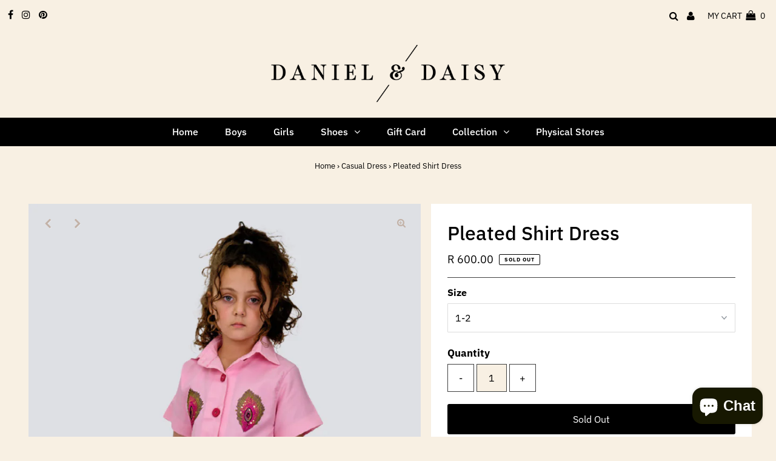

--- FILE ---
content_type: text/html; charset=utf-8
request_url: https://danielndaisy.com/collections/casual-dress/products/pleated-shirt-dress
body_size: 26193
content:
<!-- Google tag (gtag.js) -->
<script async src="https://www.googletagmanager.com/gtag/js?id=G-L5X809NVTY"></script>
<script>
  window.dataLayer = window.dataLayer || [];
  function gtag(){dataLayer.push(arguments);}
  gtag('js', new Date());

  gtag('config', 'G-L5X809NVTY');
</script>
<!DOCTYPE html>
<html lang="en" class="no-js" lang="en">
<head>
  <meta charset="utf-8" />
  <meta name="viewport" content="width=device-width,initial-scale=1">

  <!-- Establish early connection to external domains -->
  <link rel="preconnect" href="https://cdn.shopify.com" crossorigin>
  <link rel="preconnect" href="https://fonts.shopify.com" crossorigin>
  <link rel="preconnect" href="https://monorail-edge.shopifysvc.com">
  <link rel="preconnect" href="//ajax.googleapis.com" crossorigin /><!-- Preload onDomain stylesheets and script libraries -->
  <link rel="preload" href="//danielndaisy.com/cdn/shop/t/2/assets/stylesheet.css?v=179661691464554429341630507553" as="style">
  <link rel="preload" as="font" href="//danielndaisy.com/cdn/fonts/ibm_plex_sans/ibmplexsans_n4.4633946c9236bd5cc5d0394ad07b807eb7ca1b32.woff2" type="font/woff2" crossorigin>
  <link rel="preload" as="font" href="//danielndaisy.com/cdn/fonts/ibm_plex_sans/ibmplexsans_n5.6497f269fa9f40d64eb5c477de16730202ec9095.woff2" type="font/woff2" crossorigin>
  <link rel="preload" as="font" href="//danielndaisy.com/cdn/fonts/ibm_plex_sans/ibmplexsans_n5.6497f269fa9f40d64eb5c477de16730202ec9095.woff2" type="font/woff2" crossorigin>
  <link rel="preload" href="//danielndaisy.com/cdn/shop/t/2/assets/eventemitter3.min.js?v=27939738353326123541630507554" as="script">
  <link rel="preload" href="//danielndaisy.com/cdn/shop/t/2/assets/theme.js?v=84756991393083429071630507551" as="script">
  <link rel="preload" href="//danielndaisy.com/cdn/shopifycloud/storefront/assets/themes_support/option_selection-b017cd28.js" as="script">

  <link rel="shortcut icon" href="//danielndaisy.com/cdn/shop/files/D_D_favicon_32x32.png?v=1650381942" type="image/png" />
  <link rel="canonical" href="https://danielndaisy.com/products/pleated-shirt-dress" />

  <title>Pleated Shirt Dress &ndash; Daniel &amp; Daisy</title>
  <meta name="description" content="Wear this pleated shirt dress to virtually any occasion and look stunning. Product Features Standard size View Size Chart Fits true to size, order by age Comfortable fit Perfect for everyday styling Colour: Light Pink Material: Cotton Woven Manufactured in South Africa" />

  
 <script type="application/ld+json">
   {
     "@context": "https://schema.org",
     "@type": "Product",
     "id": "pleated-shirt-dress",
     "url": "//products/pleated-shirt-dress",
     "image": "//danielndaisy.com/cdn/shop/products/MyPost-2021-10-04T234511.419_1024x.jpg?v=1633384591",
     "name": "Pleated Shirt Dress",
     "brand": "Daniel &amp; Daisy",
     "description": "
Wear this pleated shirt dress to virtually any occasion and look stunning.
Product Features


Standard size View Size Chart

Fits true to size, order by age
Comfortable fit
Perfect for everyday styling
Colour: Light Pink

Material: Cotton Woven
Manufactured in South Africa
","sku": "DD1200959","offers": {
       "@type": "Offer",
       "price": "600.00",
       "priceCurrency": "ZAR",
       "availability": "http://schema.org/InStock",
       "priceValidUntil": "2030-01-01",
       "url": "/products/pleated-shirt-dress"
     }}
 </script>


  

<meta property="og:type" content="product">
<meta property="og:title" content="Pleated Shirt Dress">
<meta property="og:url" content="https://danielndaisy.com/products/pleated-shirt-dress">
<meta property="og:description" content="
Wear this pleated shirt dress to virtually any occasion and look stunning.
Product Features


Standard size View Size Chart

Fits true to size, order by age
Comfortable fit
Perfect for everyday styling
Colour: Light Pink

Material: Cotton Woven
Manufactured in South Africa
">

<meta property="og:image" content="http://danielndaisy.com/cdn/shop/products/MyPost-2021-10-04T234511.419_grande.jpg?v=1633384591">
<meta property="og:image:secure_url" content="https://danielndaisy.com/cdn/shop/products/MyPost-2021-10-04T234511.419_grande.jpg?v=1633384591">

<meta property="og:image" content="http://danielndaisy.com/cdn/shop/products/MyPost-2021-10-04T235055.358_grande.jpg?v=1633384589">
<meta property="og:image:secure_url" content="https://danielndaisy.com/cdn/shop/products/MyPost-2021-10-04T235055.358_grande.jpg?v=1633384589">

<meta property="og:price:amount" content="600.00">
<meta property="og:price:currency" content="ZAR">

<meta property="og:site_name" content="Daniel &amp; Daisy">



<meta name="twitter:card" content="summary">


<meta name="twitter:site" content="@">


<meta name="twitter:title" content="Pleated Shirt Dress">
<meta name="twitter:description" content="
Wear this pleated shirt dress to virtually any occasion and look stunning.
Product Features


Standard size View Size Chart

Fits true to size, order by age
Comfortable fit
Perfect for everyday styli">
<meta name="twitter:image" content="https://danielndaisy.com/cdn/shop/products/MyPost-2021-10-04T234511.419_large.jpg?v=1633384591">
<meta name="twitter:image:width" content="480">
<meta name="twitter:image:height" content="480">


  <style data-shopify>
:root {
    --main-family: "IBM Plex Sans";
    --main-weight: 400;
    --main-style: normal;
    --nav-family: "IBM Plex Sans";
    --nav-weight: 500;
    --nav-style: normal;
    --heading-family: "IBM Plex Sans";
    --heading-weight: 500;
    --heading-style: normal;
    --font-size: 16px;
    --nav-size: 16px;
    --h1-size: 32px;
    --h2-size: 25px;
    --h3-size: 19px;
    --header-wrapper-background: #f8f0e3;
    --background: #f8f0e3;
    --logo-color: #000000;
    --header: #f8f0e3;
    --hello-color: #000000;
    --header-icons: #ffffff;
    --header-icons-hover: #ffffff;
    --mobile-header-icons: #000000;
    --header-color: #000000;
    --text-color: #000000;
    --link-color: #000000;
    --sale-color: #c60808;
    --dotted-color: #404040;
    --button-color: #000000;
    --button-hover: #000000;
    --button-text: #ffffff;
    --secondary-button-color: #000000;
    --secondary-button-hover: #b79e8c;
    --secondary-button-text: #ffffff;
    --direction-color: #b79e8c;
    --direction-background: rgba(0,0,0,0);
    --direction-hover: rgba(0,0,0,0);
    --icons: #9f9b9a;
    --icons-hover: #404040;
    --footer-border: #ffffff;
    --footer-background: #f8f0e3;
    --footer-text: #0a0a0a;
    --footer-icons-color: #0a0a0a;
    --footer-icons-hover-color: #c60808;
    --footer-input: #ffffff;
    --footer-input-text: #000000;
    --footer-button: #0a0a0a;
    --footer-button-text: #ffffff;
    --nav-color: #ffffff;
    --nav-hover-color: rgba(0,0,0,0);
    --nav-background-color: #000000;
    --nav-hover-link-color: #7db4f4;
    --nav-border-color: rgba(0,0,0,0);
    --dropdown-background-color: #f7f7f7;
    --dropdown-link-color: #0a0a0a;
    --dropdown-link-hover-color: #3c8ae4;
    --dropdown-min-width: 220px;
    --free-shipping-bg: #b79e8c;
    --free-shipping-text: #ffffff;
    --error-color: #c60808;
    --error-color-light: #fdd0d0;
    --swatch-height: 40px;
    --swatch-width: 44px;
    --tool-tip-width: -20;
    --icon-border-color: #e6e6e6;
    --select-arrow-bg: url(//danielndaisy.com/cdn/shop/t/2/assets/select-arrow.png?v=112595941721225094991630507559);
    --keyboard-focus-color: #f3f3f3;
    --keyboard-focus-border-style: dotted;
    --keyboard-focus-border-weight: 1;
    --price-unit-price: #999999;
    --color-filter-size: 20px;
    --color-body-text: var(--text-color);
    --color-body: var(--background);
    --color-bg: var(--background);
    --section-margins: 40px;

    
      --button-corners: 3px;
    

  }
  @media (max-width: 740px) {
    :root {
      --font-size: calc(16px - (16px * 0.15));
      --nav-size: calc(16px - (16px * 0.15));
      --h1-size: calc(32px - (32px * 0.15));
      --h2-size: calc(25px - (25px * 0.15));
      --h3-size: calc(19px - (19px * 0.15));
      --collection-item-image-height: 220px;
    }
  }
  @media screen and (min-width: 741px) and (max-width: 1220px) {
    :root {
        --collection-item-image-height: 320px;
    }
  }
  @media screen and (min-width: 1221px) {
    :root {
        --collection-item-image-height: 450px;
    }
  }
</style>


  <link rel="stylesheet" href="//danielndaisy.com/cdn/shop/t/2/assets/stylesheet.css?v=179661691464554429341630507553" type="text/css">

  <style>
  @font-face {
  font-family: "IBM Plex Sans";
  font-weight: 400;
  font-style: normal;
  font-display: swap;
  src: url("//danielndaisy.com/cdn/fonts/ibm_plex_sans/ibmplexsans_n4.4633946c9236bd5cc5d0394ad07b807eb7ca1b32.woff2") format("woff2"),
       url("//danielndaisy.com/cdn/fonts/ibm_plex_sans/ibmplexsans_n4.6c6923eb6151e62a09e8a1ff83eaa1ce2a563a30.woff") format("woff");
}

  @font-face {
  font-family: "IBM Plex Sans";
  font-weight: 500;
  font-style: normal;
  font-display: swap;
  src: url("//danielndaisy.com/cdn/fonts/ibm_plex_sans/ibmplexsans_n5.6497f269fa9f40d64eb5c477de16730202ec9095.woff2") format("woff2"),
       url("//danielndaisy.com/cdn/fonts/ibm_plex_sans/ibmplexsans_n5.8b52b8ee6c3aeb856b77a4e7ea96e43c3953f23e.woff") format("woff");
}

  @font-face {
  font-family: "IBM Plex Sans";
  font-weight: 500;
  font-style: normal;
  font-display: swap;
  src: url("//danielndaisy.com/cdn/fonts/ibm_plex_sans/ibmplexsans_n5.6497f269fa9f40d64eb5c477de16730202ec9095.woff2") format("woff2"),
       url("//danielndaisy.com/cdn/fonts/ibm_plex_sans/ibmplexsans_n5.8b52b8ee6c3aeb856b77a4e7ea96e43c3953f23e.woff") format("woff");
}

  @font-face {
  font-family: "IBM Plex Sans";
  font-weight: 700;
  font-style: normal;
  font-display: swap;
  src: url("//danielndaisy.com/cdn/fonts/ibm_plex_sans/ibmplexsans_n7.a8d2465074d254d8c167d5599b02fc2f97912fc9.woff2") format("woff2"),
       url("//danielndaisy.com/cdn/fonts/ibm_plex_sans/ibmplexsans_n7.75e7a78a86c7afd1eb5becd99b7802136f0ed528.woff") format("woff");
}

  @font-face {
  font-family: "IBM Plex Sans";
  font-weight: 400;
  font-style: italic;
  font-display: swap;
  src: url("//danielndaisy.com/cdn/fonts/ibm_plex_sans/ibmplexsans_i4.ef77720fc4c9ae616083d1ac737f976e4c15f75b.woff2") format("woff2"),
       url("//danielndaisy.com/cdn/fonts/ibm_plex_sans/ibmplexsans_i4.76cc8914ac99481bd93e34f8998da7b57a578a71.woff") format("woff");
}

  @font-face {
  font-family: "IBM Plex Sans";
  font-weight: 700;
  font-style: italic;
  font-display: swap;
  src: url("//danielndaisy.com/cdn/fonts/ibm_plex_sans/ibmplexsans_i7.25100a51254494cece6de9741984bfb7fb22bafb.woff2") format("woff2"),
       url("//danielndaisy.com/cdn/fonts/ibm_plex_sans/ibmplexsans_i7.7da61352825d18bb0287d7bc79067d47efc4fdda.woff") format("woff");
}

  </style>

  <script>window.performance && window.performance.mark && window.performance.mark('shopify.content_for_header.start');</script><meta name="google-site-verification" content="EVg_4b4aKzXgK-qt7igWKUnQrH81dJ4QRf2UNJOphwk">
<meta id="shopify-digital-wallet" name="shopify-digital-wallet" content="/59608268974/digital_wallets/dialog">
<link rel="alternate" type="application/json+oembed" href="https://danielndaisy.com/products/pleated-shirt-dress.oembed">
<script async="async" src="/checkouts/internal/preloads.js?locale=en-ZA"></script>
<script id="shopify-features" type="application/json">{"accessToken":"0187425ed17ad09a06455be12330e5ea","betas":["rich-media-storefront-analytics"],"domain":"danielndaisy.com","predictiveSearch":true,"shopId":59608268974,"locale":"en"}</script>
<script>var Shopify = Shopify || {};
Shopify.shop = "daniel-and-daisy-new.myshopify.com";
Shopify.locale = "en";
Shopify.currency = {"active":"ZAR","rate":"1.0"};
Shopify.country = "ZA";
Shopify.theme = {"name":"Testament","id":126283186350,"schema_name":"Testament","schema_version":"8.1","theme_store_id":623,"role":"main"};
Shopify.theme.handle = "null";
Shopify.theme.style = {"id":null,"handle":null};
Shopify.cdnHost = "danielndaisy.com/cdn";
Shopify.routes = Shopify.routes || {};
Shopify.routes.root = "/";</script>
<script type="module">!function(o){(o.Shopify=o.Shopify||{}).modules=!0}(window);</script>
<script>!function(o){function n(){var o=[];function n(){o.push(Array.prototype.slice.apply(arguments))}return n.q=o,n}var t=o.Shopify=o.Shopify||{};t.loadFeatures=n(),t.autoloadFeatures=n()}(window);</script>
<script id="shop-js-analytics" type="application/json">{"pageType":"product"}</script>
<script defer="defer" async type="module" src="//danielndaisy.com/cdn/shopifycloud/shop-js/modules/v2/client.init-shop-cart-sync_Bc8-qrdt.en.esm.js"></script>
<script defer="defer" async type="module" src="//danielndaisy.com/cdn/shopifycloud/shop-js/modules/v2/chunk.common_CmNk3qlo.esm.js"></script>
<script type="module">
  await import("//danielndaisy.com/cdn/shopifycloud/shop-js/modules/v2/client.init-shop-cart-sync_Bc8-qrdt.en.esm.js");
await import("//danielndaisy.com/cdn/shopifycloud/shop-js/modules/v2/chunk.common_CmNk3qlo.esm.js");

  window.Shopify.SignInWithShop?.initShopCartSync?.({"fedCMEnabled":true,"windoidEnabled":true});

</script>
<script>(function() {
  var isLoaded = false;
  function asyncLoad() {
    if (isLoaded) return;
    isLoaded = true;
    var urls = ["https:\/\/instafeed.nfcube.com\/cdn\/af81ab1c5b65c805e1257891cf03c8da.js?shop=daniel-and-daisy-new.myshopify.com","https:\/\/cdn.shopify.com\/s\/files\/1\/0683\/1371\/0892\/files\/splmn-shopify-prod-August-31.min.js?v=1693985059\u0026shop=daniel-and-daisy-new.myshopify.com","\/\/swymv3free-01.azureedge.net\/code\/swym-shopify.js?shop=daniel-and-daisy-new.myshopify.com","https:\/\/outsellapp.com\/app\/bundleTYPage.js?shop=daniel-and-daisy-new.myshopify.com","\/\/shopify.privy.com\/widget.js?shop=daniel-and-daisy-new.myshopify.com"];
    for (var i = 0; i < urls.length; i++) {
      var s = document.createElement('script');
      s.type = 'text/javascript';
      s.async = true;
      s.src = urls[i];
      var x = document.getElementsByTagName('script')[0];
      x.parentNode.insertBefore(s, x);
    }
  };
  if(window.attachEvent) {
    window.attachEvent('onload', asyncLoad);
  } else {
    window.addEventListener('load', asyncLoad, false);
  }
})();</script>
<script id="__st">var __st={"a":59608268974,"offset":7200,"reqid":"b389e2c3-86b4-49b5-bafe-b5bfa450e490-1762532733","pageurl":"danielndaisy.com\/collections\/casual-dress\/products\/pleated-shirt-dress","u":"292a01c14cda","p":"product","rtyp":"product","rid":7389348429998};</script>
<script>window.ShopifyPaypalV4VisibilityTracking = true;</script>
<script id="captcha-bootstrap">!function(){'use strict';const t='contact',e='account',n='new_comment',o=[[t,t],['blogs',n],['comments',n],[t,'customer']],c=[[e,'customer_login'],[e,'guest_login'],[e,'recover_customer_password'],[e,'create_customer']],r=t=>t.map((([t,e])=>`form[action*='/${t}']:not([data-nocaptcha='true']) input[name='form_type'][value='${e}']`)).join(','),a=t=>()=>t?[...document.querySelectorAll(t)].map((t=>t.form)):[];function s(){const t=[...o],e=r(t);return a(e)}const i='password',u='form_key',d=['recaptcha-v3-token','g-recaptcha-response','h-captcha-response',i],f=()=>{try{return window.sessionStorage}catch{return}},m='__shopify_v',_=t=>t.elements[u];function p(t,e,n=!1){try{const o=window.sessionStorage,c=JSON.parse(o.getItem(e)),{data:r}=function(t){const{data:e,action:n}=t;return t[m]||n?{data:e,action:n}:{data:t,action:n}}(c);for(const[e,n]of Object.entries(r))t.elements[e]&&(t.elements[e].value=n);n&&o.removeItem(e)}catch(o){console.error('form repopulation failed',{error:o})}}const l='form_type',E='cptcha';function T(t){t.dataset[E]=!0}const w=window,h=w.document,L='Shopify',v='ce_forms',y='captcha';let A=!1;((t,e)=>{const n=(g='f06e6c50-85a8-45c8-87d0-21a2b65856fe',I='https://cdn.shopify.com/shopifycloud/storefront-forms-hcaptcha/ce_storefront_forms_captcha_hcaptcha.v1.5.2.iife.js',D={infoText:'Protected by hCaptcha',privacyText:'Privacy',termsText:'Terms'},(t,e,n)=>{const o=w[L][v],c=o.bindForm;if(c)return c(t,g,e,D).then(n);var r;o.q.push([[t,g,e,D],n]),r=I,A||(h.body.append(Object.assign(h.createElement('script'),{id:'captcha-provider',async:!0,src:r})),A=!0)});var g,I,D;w[L]=w[L]||{},w[L][v]=w[L][v]||{},w[L][v].q=[],w[L][y]=w[L][y]||{},w[L][y].protect=function(t,e){n(t,void 0,e),T(t)},Object.freeze(w[L][y]),function(t,e,n,w,h,L){const[v,y,A,g]=function(t,e,n){const i=e?o:[],u=t?c:[],d=[...i,...u],f=r(d),m=r(i),_=r(d.filter((([t,e])=>n.includes(e))));return[a(f),a(m),a(_),s()]}(w,h,L),I=t=>{const e=t.target;return e instanceof HTMLFormElement?e:e&&e.form},D=t=>v().includes(t);t.addEventListener('submit',(t=>{const e=I(t);if(!e)return;const n=D(e)&&!e.dataset.hcaptchaBound&&!e.dataset.recaptchaBound,o=_(e),c=g().includes(e)&&(!o||!o.value);(n||c)&&t.preventDefault(),c&&!n&&(function(t){try{if(!f())return;!function(t){const e=f();if(!e)return;const n=_(t);if(!n)return;const o=n.value;o&&e.removeItem(o)}(t);const e=Array.from(Array(32),(()=>Math.random().toString(36)[2])).join('');!function(t,e){_(t)||t.append(Object.assign(document.createElement('input'),{type:'hidden',name:u})),t.elements[u].value=e}(t,e),function(t,e){const n=f();if(!n)return;const o=[...t.querySelectorAll(`input[type='${i}']`)].map((({name:t})=>t)),c=[...d,...o],r={};for(const[a,s]of new FormData(t).entries())c.includes(a)||(r[a]=s);n.setItem(e,JSON.stringify({[m]:1,action:t.action,data:r}))}(t,e)}catch(e){console.error('failed to persist form',e)}}(e),e.submit())}));const S=(t,e)=>{t&&!t.dataset[E]&&(n(t,e.some((e=>e===t))),T(t))};for(const o of['focusin','change'])t.addEventListener(o,(t=>{const e=I(t);D(e)&&S(e,y())}));const B=e.get('form_key'),M=e.get(l),P=B&&M;t.addEventListener('DOMContentLoaded',(()=>{const t=y();if(P)for(const e of t)e.elements[l].value===M&&p(e,B);[...new Set([...A(),...v().filter((t=>'true'===t.dataset.shopifyCaptcha))])].forEach((e=>S(e,t)))}))}(h,new URLSearchParams(w.location.search),n,t,e,['guest_login'])})(!0,!0)}();</script>
<script integrity="sha256-52AcMU7V7pcBOXWImdc/TAGTFKeNjmkeM1Pvks/DTgc=" data-source-attribution="shopify.loadfeatures" defer="defer" src="//danielndaisy.com/cdn/shopifycloud/storefront/assets/storefront/load_feature-81c60534.js" crossorigin="anonymous"></script>
<script data-source-attribution="shopify.dynamic_checkout.dynamic.init">var Shopify=Shopify||{};Shopify.PaymentButton=Shopify.PaymentButton||{isStorefrontPortableWallets:!0,init:function(){window.Shopify.PaymentButton.init=function(){};var t=document.createElement("script");t.src="https://danielndaisy.com/cdn/shopifycloud/portable-wallets/latest/portable-wallets.en.js",t.type="module",document.head.appendChild(t)}};
</script>
<script data-source-attribution="shopify.dynamic_checkout.buyer_consent">
  function portableWalletsHideBuyerConsent(e){var t=document.getElementById("shopify-buyer-consent"),n=document.getElementById("shopify-subscription-policy-button");t&&n&&(t.classList.add("hidden"),t.setAttribute("aria-hidden","true"),n.removeEventListener("click",e))}function portableWalletsShowBuyerConsent(e){var t=document.getElementById("shopify-buyer-consent"),n=document.getElementById("shopify-subscription-policy-button");t&&n&&(t.classList.remove("hidden"),t.removeAttribute("aria-hidden"),n.addEventListener("click",e))}window.Shopify?.PaymentButton&&(window.Shopify.PaymentButton.hideBuyerConsent=portableWalletsHideBuyerConsent,window.Shopify.PaymentButton.showBuyerConsent=portableWalletsShowBuyerConsent);
</script>
<script>
  function portableWalletsCleanup(e){e&&e.src&&console.error("Failed to load portable wallets script "+e.src);var t=document.querySelectorAll("shopify-accelerated-checkout .shopify-payment-button__skeleton, shopify-accelerated-checkout-cart .wallet-cart-button__skeleton"),e=document.getElementById("shopify-buyer-consent");for(let e=0;e<t.length;e++)t[e].remove();e&&e.remove()}function portableWalletsNotLoadedAsModule(e){e instanceof ErrorEvent&&"string"==typeof e.message&&e.message.includes("import.meta")&&"string"==typeof e.filename&&e.filename.includes("portable-wallets")&&(window.removeEventListener("error",portableWalletsNotLoadedAsModule),window.Shopify.PaymentButton.failedToLoad=e,"loading"===document.readyState?document.addEventListener("DOMContentLoaded",window.Shopify.PaymentButton.init):window.Shopify.PaymentButton.init())}window.addEventListener("error",portableWalletsNotLoadedAsModule);
</script>

<script type="module" src="https://danielndaisy.com/cdn/shopifycloud/portable-wallets/latest/portable-wallets.en.js" onError="portableWalletsCleanup(this)" crossorigin="anonymous"></script>
<script nomodule>
  document.addEventListener("DOMContentLoaded", portableWalletsCleanup);
</script>

<link id="shopify-accelerated-checkout-styles" rel="stylesheet" media="screen" href="https://danielndaisy.com/cdn/shopifycloud/portable-wallets/latest/accelerated-checkout-backwards-compat.css" crossorigin="anonymous">
<style id="shopify-accelerated-checkout-cart">
        #shopify-buyer-consent {
  margin-top: 1em;
  display: inline-block;
  width: 100%;
}

#shopify-buyer-consent.hidden {
  display: none;
}

#shopify-subscription-policy-button {
  background: none;
  border: none;
  padding: 0;
  text-decoration: underline;
  font-size: inherit;
  cursor: pointer;
}

#shopify-subscription-policy-button::before {
  box-shadow: none;
}

      </style>

<script>window.performance && window.performance.mark && window.performance.mark('shopify.content_for_header.end');</script>


	<script>var loox_global_hash = '1659521278886';</script><script>var loox_pop_active = true;var loox_pop_display = {"home_page":false,"product_page":true,"cart_page":true,"other_pages":false};</script><style>.loox-reviews-default { max-width: 1200px; margin: 0 auto; }.loox-rating .loox-icon { color:#e3c52d; }</style>
<!-- BEGIN app block: shopify://apps/frequently-bought/blocks/app-embed-block/b1a8cbea-c844-4842-9529-7c62dbab1b1f --><script>
    window.codeblackbelt = window.codeblackbelt || {};
    window.codeblackbelt.shop = window.codeblackbelt.shop || 'daniel-and-daisy-new.myshopify.com';
    
        window.codeblackbelt.productId = 7389348429998;</script><script src="//cdn.codeblackbelt.com/widgets/frequently-bought-together/main.min.js?version=2025110718+0200" async></script>
 <!-- END app block --><script src="https://cdn.shopify.com/extensions/019a2447-b23c-7353-98dd-0ebd300648f6/theme-app-ext-9/assets/superlemon-loader.js" type="text/javascript" defer="defer"></script>
<link href="https://cdn.shopify.com/extensions/019a2447-b23c-7353-98dd-0ebd300648f6/theme-app-ext-9/assets/superlemon.css" rel="stylesheet" type="text/css" media="all">
<script src="https://cdn.shopify.com/extensions/7bc9bb47-adfa-4267-963e-cadee5096caf/inbox-1252/assets/inbox-chat-loader.js" type="text/javascript" defer="defer"></script>
<link href="https://monorail-edge.shopifysvc.com" rel="dns-prefetch">
<script>(function(){if ("sendBeacon" in navigator && "performance" in window) {try {var session_token_from_headers = performance.getEntriesByType('navigation')[0].serverTiming.find(x => x.name == '_s').description;} catch {var session_token_from_headers = undefined;}var session_cookie_matches = document.cookie.match(/_shopify_s=([^;]*)/);var session_token_from_cookie = session_cookie_matches && session_cookie_matches.length === 2 ? session_cookie_matches[1] : "";var session_token = session_token_from_headers || session_token_from_cookie || "";function handle_abandonment_event(e) {var entries = performance.getEntries().filter(function(entry) {return /monorail-edge.shopifysvc.com/.test(entry.name);});if (!window.abandonment_tracked && entries.length === 0) {window.abandonment_tracked = true;var currentMs = Date.now();var navigation_start = performance.timing.navigationStart;var payload = {shop_id: 59608268974,url: window.location.href,navigation_start,duration: currentMs - navigation_start,session_token,page_type: "product"};window.navigator.sendBeacon("https://monorail-edge.shopifysvc.com/v1/produce", JSON.stringify({schema_id: "online_store_buyer_site_abandonment/1.1",payload: payload,metadata: {event_created_at_ms: currentMs,event_sent_at_ms: currentMs}}));}}window.addEventListener('pagehide', handle_abandonment_event);}}());</script>
<script id="web-pixels-manager-setup">(function e(e,d,r,n,o){if(void 0===o&&(o={}),!Boolean(null===(a=null===(i=window.Shopify)||void 0===i?void 0:i.analytics)||void 0===a?void 0:a.replayQueue)){var i,a;window.Shopify=window.Shopify||{};var t=window.Shopify;t.analytics=t.analytics||{};var s=t.analytics;s.replayQueue=[],s.publish=function(e,d,r){return s.replayQueue.push([e,d,r]),!0};try{self.performance.mark("wpm:start")}catch(e){}var l=function(){var e={modern:/Edge?\/(1{2}[4-9]|1[2-9]\d|[2-9]\d{2}|\d{4,})\.\d+(\.\d+|)|Firefox\/(1{2}[4-9]|1[2-9]\d|[2-9]\d{2}|\d{4,})\.\d+(\.\d+|)|Chrom(ium|e)\/(9{2}|\d{3,})\.\d+(\.\d+|)|(Maci|X1{2}).+ Version\/(15\.\d+|(1[6-9]|[2-9]\d|\d{3,})\.\d+)([,.]\d+|)( \(\w+\)|)( Mobile\/\w+|) Safari\/|Chrome.+OPR\/(9{2}|\d{3,})\.\d+\.\d+|(CPU[ +]OS|iPhone[ +]OS|CPU[ +]iPhone|CPU IPhone OS|CPU iPad OS)[ +]+(15[._]\d+|(1[6-9]|[2-9]\d|\d{3,})[._]\d+)([._]\d+|)|Android:?[ /-](13[3-9]|1[4-9]\d|[2-9]\d{2}|\d{4,})(\.\d+|)(\.\d+|)|Android.+Firefox\/(13[5-9]|1[4-9]\d|[2-9]\d{2}|\d{4,})\.\d+(\.\d+|)|Android.+Chrom(ium|e)\/(13[3-9]|1[4-9]\d|[2-9]\d{2}|\d{4,})\.\d+(\.\d+|)|SamsungBrowser\/([2-9]\d|\d{3,})\.\d+/,legacy:/Edge?\/(1[6-9]|[2-9]\d|\d{3,})\.\d+(\.\d+|)|Firefox\/(5[4-9]|[6-9]\d|\d{3,})\.\d+(\.\d+|)|Chrom(ium|e)\/(5[1-9]|[6-9]\d|\d{3,})\.\d+(\.\d+|)([\d.]+$|.*Safari\/(?![\d.]+ Edge\/[\d.]+$))|(Maci|X1{2}).+ Version\/(10\.\d+|(1[1-9]|[2-9]\d|\d{3,})\.\d+)([,.]\d+|)( \(\w+\)|)( Mobile\/\w+|) Safari\/|Chrome.+OPR\/(3[89]|[4-9]\d|\d{3,})\.\d+\.\d+|(CPU[ +]OS|iPhone[ +]OS|CPU[ +]iPhone|CPU IPhone OS|CPU iPad OS)[ +]+(10[._]\d+|(1[1-9]|[2-9]\d|\d{3,})[._]\d+)([._]\d+|)|Android:?[ /-](13[3-9]|1[4-9]\d|[2-9]\d{2}|\d{4,})(\.\d+|)(\.\d+|)|Mobile Safari.+OPR\/([89]\d|\d{3,})\.\d+\.\d+|Android.+Firefox\/(13[5-9]|1[4-9]\d|[2-9]\d{2}|\d{4,})\.\d+(\.\d+|)|Android.+Chrom(ium|e)\/(13[3-9]|1[4-9]\d|[2-9]\d{2}|\d{4,})\.\d+(\.\d+|)|Android.+(UC? ?Browser|UCWEB|U3)[ /]?(15\.([5-9]|\d{2,})|(1[6-9]|[2-9]\d|\d{3,})\.\d+)\.\d+|SamsungBrowser\/(5\.\d+|([6-9]|\d{2,})\.\d+)|Android.+MQ{2}Browser\/(14(\.(9|\d{2,})|)|(1[5-9]|[2-9]\d|\d{3,})(\.\d+|))(\.\d+|)|K[Aa][Ii]OS\/(3\.\d+|([4-9]|\d{2,})\.\d+)(\.\d+|)/},d=e.modern,r=e.legacy,n=navigator.userAgent;return n.match(d)?"modern":n.match(r)?"legacy":"unknown"}(),u="modern"===l?"modern":"legacy",c=(null!=n?n:{modern:"",legacy:""})[u],f=function(e){return[e.baseUrl,"/wpm","/b",e.hashVersion,"modern"===e.buildTarget?"m":"l",".js"].join("")}({baseUrl:d,hashVersion:r,buildTarget:u}),m=function(e){var d=e.version,r=e.bundleTarget,n=e.surface,o=e.pageUrl,i=e.monorailEndpoint;return{emit:function(e){var a=e.status,t=e.errorMsg,s=(new Date).getTime(),l=JSON.stringify({metadata:{event_sent_at_ms:s},events:[{schema_id:"web_pixels_manager_load/3.1",payload:{version:d,bundle_target:r,page_url:o,status:a,surface:n,error_msg:t},metadata:{event_created_at_ms:s}}]});if(!i)return console&&console.warn&&console.warn("[Web Pixels Manager] No Monorail endpoint provided, skipping logging."),!1;try{return self.navigator.sendBeacon.bind(self.navigator)(i,l)}catch(e){}var u=new XMLHttpRequest;try{return u.open("POST",i,!0),u.setRequestHeader("Content-Type","text/plain"),u.send(l),!0}catch(e){return console&&console.warn&&console.warn("[Web Pixels Manager] Got an unhandled error while logging to Monorail."),!1}}}}({version:r,bundleTarget:l,surface:e.surface,pageUrl:self.location.href,monorailEndpoint:e.monorailEndpoint});try{o.browserTarget=l,function(e){var d=e.src,r=e.async,n=void 0===r||r,o=e.onload,i=e.onerror,a=e.sri,t=e.scriptDataAttributes,s=void 0===t?{}:t,l=document.createElement("script"),u=document.querySelector("head"),c=document.querySelector("body");if(l.async=n,l.src=d,a&&(l.integrity=a,l.crossOrigin="anonymous"),s)for(var f in s)if(Object.prototype.hasOwnProperty.call(s,f))try{l.dataset[f]=s[f]}catch(e){}if(o&&l.addEventListener("load",o),i&&l.addEventListener("error",i),u)u.appendChild(l);else{if(!c)throw new Error("Did not find a head or body element to append the script");c.appendChild(l)}}({src:f,async:!0,onload:function(){if(!function(){var e,d;return Boolean(null===(d=null===(e=window.Shopify)||void 0===e?void 0:e.analytics)||void 0===d?void 0:d.initialized)}()){var d=window.webPixelsManager.init(e)||void 0;if(d){var r=window.Shopify.analytics;r.replayQueue.forEach((function(e){var r=e[0],n=e[1],o=e[2];d.publishCustomEvent(r,n,o)})),r.replayQueue=[],r.publish=d.publishCustomEvent,r.visitor=d.visitor,r.initialized=!0}}},onerror:function(){return m.emit({status:"failed",errorMsg:"".concat(f," has failed to load")})},sri:function(e){var d=/^sha384-[A-Za-z0-9+/=]+$/;return"string"==typeof e&&d.test(e)}(c)?c:"",scriptDataAttributes:o}),m.emit({status:"loading"})}catch(e){m.emit({status:"failed",errorMsg:(null==e?void 0:e.message)||"Unknown error"})}}})({shopId: 59608268974,storefrontBaseUrl: "https://danielndaisy.com",extensionsBaseUrl: "https://extensions.shopifycdn.com/cdn/shopifycloud/web-pixels-manager",monorailEndpoint: "https://monorail-edge.shopifysvc.com/unstable/produce_batch",surface: "storefront-renderer",enabledBetaFlags: ["2dca8a86"],webPixelsConfigList: [{"id":"591462574","configuration":"{\"config\":\"{\\\"pixel_id\\\":\\\"AW-318279920\\\",\\\"target_country\\\":\\\"ZA\\\",\\\"gtag_events\\\":[{\\\"type\\\":\\\"page_view\\\",\\\"action_label\\\":\\\"AW-318279920\\\/pMHcCK7k_vMCEPCh4pcB\\\"},{\\\"type\\\":\\\"purchase\\\",\\\"action_label\\\":\\\"AW-318279920\\\/AAnZCLHk_vMCEPCh4pcB\\\"},{\\\"type\\\":\\\"view_item\\\",\\\"action_label\\\":\\\"AW-318279920\\\/ffq-CLTk_vMCEPCh4pcB\\\"},{\\\"type\\\":\\\"add_to_cart\\\",\\\"action_label\\\":\\\"AW-318279920\\\/dYr9CLfk_vMCEPCh4pcB\\\"},{\\\"type\\\":\\\"begin_checkout\\\",\\\"action_label\\\":\\\"AW-318279920\\\/WoGGCLrk_vMCEPCh4pcB\\\"},{\\\"type\\\":\\\"search\\\",\\\"action_label\\\":\\\"AW-318279920\\\/BCKMCL3k_vMCEPCh4pcB\\\"},{\\\"type\\\":\\\"add_payment_info\\\",\\\"action_label\\\":\\\"AW-318279920\\\/kpZhCMDk_vMCEPCh4pcB\\\"}],\\\"enable_monitoring_mode\\\":false}\"}","eventPayloadVersion":"v1","runtimeContext":"OPEN","scriptVersion":"b2a88bafab3e21179ed38636efcd8a93","type":"APP","apiClientId":1780363,"privacyPurposes":[],"dataSharingAdjustments":{"protectedCustomerApprovalScopes":["read_customer_address","read_customer_email","read_customer_name","read_customer_personal_data","read_customer_phone"]}},{"id":"269320366","configuration":"{\"pixel_id\":\"159736929452191\",\"pixel_type\":\"facebook_pixel\",\"metaapp_system_user_token\":\"NO_TOKEN\"}","eventPayloadVersion":"v1","runtimeContext":"OPEN","scriptVersion":"ca16bc87fe92b6042fbaa3acc2fbdaa6","type":"APP","apiClientId":2329312,"privacyPurposes":["ANALYTICS","MARKETING","SALE_OF_DATA"],"dataSharingAdjustments":{"protectedCustomerApprovalScopes":["read_customer_address","read_customer_email","read_customer_name","read_customer_personal_data","read_customer_phone"]}},{"id":"108200110","eventPayloadVersion":"v1","runtimeContext":"LAX","scriptVersion":"1","type":"CUSTOM","privacyPurposes":["ANALYTICS"],"name":"Google Analytics tag (migrated)"},{"id":"shopify-app-pixel","configuration":"{}","eventPayloadVersion":"v1","runtimeContext":"STRICT","scriptVersion":"0450","apiClientId":"shopify-pixel","type":"APP","privacyPurposes":["ANALYTICS","MARKETING"]},{"id":"shopify-custom-pixel","eventPayloadVersion":"v1","runtimeContext":"LAX","scriptVersion":"0450","apiClientId":"shopify-pixel","type":"CUSTOM","privacyPurposes":["ANALYTICS","MARKETING"]}],isMerchantRequest: false,initData: {"shop":{"name":"Daniel \u0026 Daisy","paymentSettings":{"currencyCode":"ZAR"},"myshopifyDomain":"daniel-and-daisy-new.myshopify.com","countryCode":"ZA","storefrontUrl":"https:\/\/danielndaisy.com"},"customer":null,"cart":null,"checkout":null,"productVariants":[{"price":{"amount":600.0,"currencyCode":"ZAR"},"product":{"title":"Pleated Shirt Dress","vendor":"Daniel \u0026 Daisy","id":"7389348429998","untranslatedTitle":"Pleated Shirt Dress","url":"\/products\/pleated-shirt-dress","type":"Dresses"},"id":"41427277349038","image":{"src":"\/\/danielndaisy.com\/cdn\/shop\/products\/MyPost-2021-10-04T234511.419.jpg?v=1633384591"},"sku":"DD1200959","title":"1-2","untranslatedTitle":"1-2"},{"price":{"amount":600.0,"currencyCode":"ZAR"},"product":{"title":"Pleated Shirt Dress","vendor":"Daniel \u0026 Daisy","id":"7389348429998","untranslatedTitle":"Pleated Shirt Dress","url":"\/products\/pleated-shirt-dress","type":"Dresses"},"id":"41427277381806","image":{"src":"\/\/danielndaisy.com\/cdn\/shop\/products\/MyPost-2021-10-04T234511.419.jpg?v=1633384591"},"sku":"DD3400959","title":"3-4","untranslatedTitle":"3-4"},{"price":{"amount":600.0,"currencyCode":"ZAR"},"product":{"title":"Pleated Shirt Dress","vendor":"Daniel \u0026 Daisy","id":"7389348429998","untranslatedTitle":"Pleated Shirt Dress","url":"\/products\/pleated-shirt-dress","type":"Dresses"},"id":"41427277414574","image":{"src":"\/\/danielndaisy.com\/cdn\/shop\/products\/MyPost-2021-10-04T234511.419.jpg?v=1633384591"},"sku":"DD5600959","title":"5-6","untranslatedTitle":"5-6"},{"price":{"amount":600.0,"currencyCode":"ZAR"},"product":{"title":"Pleated Shirt Dress","vendor":"Daniel \u0026 Daisy","id":"7389348429998","untranslatedTitle":"Pleated Shirt Dress","url":"\/products\/pleated-shirt-dress","type":"Dresses"},"id":"41427277447342","image":{"src":"\/\/danielndaisy.com\/cdn\/shop\/products\/MyPost-2021-10-04T234511.419.jpg?v=1633384591"},"sku":"DD7800959","title":"7-8","untranslatedTitle":"7-8"},{"price":{"amount":600.0,"currencyCode":"ZAR"},"product":{"title":"Pleated Shirt Dress","vendor":"Daniel \u0026 Daisy","id":"7389348429998","untranslatedTitle":"Pleated Shirt Dress","url":"\/products\/pleated-shirt-dress","type":"Dresses"},"id":"41427277480110","image":{"src":"\/\/danielndaisy.com\/cdn\/shop\/products\/MyPost-2021-10-04T234511.419.jpg?v=1633384591"},"sku":"DD91000959","title":"9-10","untranslatedTitle":"9-10"},{"price":{"amount":600.0,"currencyCode":"ZAR"},"product":{"title":"Pleated Shirt Dress","vendor":"Daniel \u0026 Daisy","id":"7389348429998","untranslatedTitle":"Pleated Shirt Dress","url":"\/products\/pleated-shirt-dress","type":"Dresses"},"id":"41427277512878","image":{"src":"\/\/danielndaisy.com\/cdn\/shop\/products\/MyPost-2021-10-04T234511.419.jpg?v=1633384591"},"sku":"DD111200959","title":"11-12","untranslatedTitle":"11-12"}],"purchasingCompany":null},},"https://danielndaisy.com/cdn","ae1676cfwd2530674p4253c800m34e853cb",{"modern":"","legacy":""},{"shopId":"59608268974","storefrontBaseUrl":"https:\/\/danielndaisy.com","extensionBaseUrl":"https:\/\/extensions.shopifycdn.com\/cdn\/shopifycloud\/web-pixels-manager","surface":"storefront-renderer","enabledBetaFlags":"[\"2dca8a86\"]","isMerchantRequest":"false","hashVersion":"ae1676cfwd2530674p4253c800m34e853cb","publish":"custom","events":"[[\"page_viewed\",{}],[\"product_viewed\",{\"productVariant\":{\"price\":{\"amount\":600.0,\"currencyCode\":\"ZAR\"},\"product\":{\"title\":\"Pleated Shirt Dress\",\"vendor\":\"Daniel \u0026 Daisy\",\"id\":\"7389348429998\",\"untranslatedTitle\":\"Pleated Shirt Dress\",\"url\":\"\/products\/pleated-shirt-dress\",\"type\":\"Dresses\"},\"id\":\"41427277349038\",\"image\":{\"src\":\"\/\/danielndaisy.com\/cdn\/shop\/products\/MyPost-2021-10-04T234511.419.jpg?v=1633384591\"},\"sku\":\"DD1200959\",\"title\":\"1-2\",\"untranslatedTitle\":\"1-2\"}}]]"});</script><script>
  window.ShopifyAnalytics = window.ShopifyAnalytics || {};
  window.ShopifyAnalytics.meta = window.ShopifyAnalytics.meta || {};
  window.ShopifyAnalytics.meta.currency = 'ZAR';
  var meta = {"product":{"id":7389348429998,"gid":"gid:\/\/shopify\/Product\/7389348429998","vendor":"Daniel \u0026 Daisy","type":"Dresses","variants":[{"id":41427277349038,"price":60000,"name":"Pleated Shirt Dress - 1-2","public_title":"1-2","sku":"DD1200959"},{"id":41427277381806,"price":60000,"name":"Pleated Shirt Dress - 3-4","public_title":"3-4","sku":"DD3400959"},{"id":41427277414574,"price":60000,"name":"Pleated Shirt Dress - 5-6","public_title":"5-6","sku":"DD5600959"},{"id":41427277447342,"price":60000,"name":"Pleated Shirt Dress - 7-8","public_title":"7-8","sku":"DD7800959"},{"id":41427277480110,"price":60000,"name":"Pleated Shirt Dress - 9-10","public_title":"9-10","sku":"DD91000959"},{"id":41427277512878,"price":60000,"name":"Pleated Shirt Dress - 11-12","public_title":"11-12","sku":"DD111200959"}],"remote":false},"page":{"pageType":"product","resourceType":"product","resourceId":7389348429998}};
  for (var attr in meta) {
    window.ShopifyAnalytics.meta[attr] = meta[attr];
  }
</script>
<script class="analytics">
  (function () {
    var customDocumentWrite = function(content) {
      var jquery = null;

      if (window.jQuery) {
        jquery = window.jQuery;
      } else if (window.Checkout && window.Checkout.$) {
        jquery = window.Checkout.$;
      }

      if (jquery) {
        jquery('body').append(content);
      }
    };

    var hasLoggedConversion = function(token) {
      if (token) {
        return document.cookie.indexOf('loggedConversion=' + token) !== -1;
      }
      return false;
    }

    var setCookieIfConversion = function(token) {
      if (token) {
        var twoMonthsFromNow = new Date(Date.now());
        twoMonthsFromNow.setMonth(twoMonthsFromNow.getMonth() + 2);

        document.cookie = 'loggedConversion=' + token + '; expires=' + twoMonthsFromNow;
      }
    }

    var trekkie = window.ShopifyAnalytics.lib = window.trekkie = window.trekkie || [];
    if (trekkie.integrations) {
      return;
    }
    trekkie.methods = [
      'identify',
      'page',
      'ready',
      'track',
      'trackForm',
      'trackLink'
    ];
    trekkie.factory = function(method) {
      return function() {
        var args = Array.prototype.slice.call(arguments);
        args.unshift(method);
        trekkie.push(args);
        return trekkie;
      };
    };
    for (var i = 0; i < trekkie.methods.length; i++) {
      var key = trekkie.methods[i];
      trekkie[key] = trekkie.factory(key);
    }
    trekkie.load = function(config) {
      trekkie.config = config || {};
      trekkie.config.initialDocumentCookie = document.cookie;
      var first = document.getElementsByTagName('script')[0];
      var script = document.createElement('script');
      script.type = 'text/javascript';
      script.onerror = function(e) {
        var scriptFallback = document.createElement('script');
        scriptFallback.type = 'text/javascript';
        scriptFallback.onerror = function(error) {
                var Monorail = {
      produce: function produce(monorailDomain, schemaId, payload) {
        var currentMs = new Date().getTime();
        var event = {
          schema_id: schemaId,
          payload: payload,
          metadata: {
            event_created_at_ms: currentMs,
            event_sent_at_ms: currentMs
          }
        };
        return Monorail.sendRequest("https://" + monorailDomain + "/v1/produce", JSON.stringify(event));
      },
      sendRequest: function sendRequest(endpointUrl, payload) {
        // Try the sendBeacon API
        if (window && window.navigator && typeof window.navigator.sendBeacon === 'function' && typeof window.Blob === 'function' && !Monorail.isIos12()) {
          var blobData = new window.Blob([payload], {
            type: 'text/plain'
          });

          if (window.navigator.sendBeacon(endpointUrl, blobData)) {
            return true;
          } // sendBeacon was not successful

        } // XHR beacon

        var xhr = new XMLHttpRequest();

        try {
          xhr.open('POST', endpointUrl);
          xhr.setRequestHeader('Content-Type', 'text/plain');
          xhr.send(payload);
        } catch (e) {
          console.log(e);
        }

        return false;
      },
      isIos12: function isIos12() {
        return window.navigator.userAgent.lastIndexOf('iPhone; CPU iPhone OS 12_') !== -1 || window.navigator.userAgent.lastIndexOf('iPad; CPU OS 12_') !== -1;
      }
    };
    Monorail.produce('monorail-edge.shopifysvc.com',
      'trekkie_storefront_load_errors/1.1',
      {shop_id: 59608268974,
      theme_id: 126283186350,
      app_name: "storefront",
      context_url: window.location.href,
      source_url: "//danielndaisy.com/cdn/s/trekkie.storefront.5ad93876886aa0a32f5bade9f25632a26c6f183a.min.js"});

        };
        scriptFallback.async = true;
        scriptFallback.src = '//danielndaisy.com/cdn/s/trekkie.storefront.5ad93876886aa0a32f5bade9f25632a26c6f183a.min.js';
        first.parentNode.insertBefore(scriptFallback, first);
      };
      script.async = true;
      script.src = '//danielndaisy.com/cdn/s/trekkie.storefront.5ad93876886aa0a32f5bade9f25632a26c6f183a.min.js';
      first.parentNode.insertBefore(script, first);
    };
    trekkie.load(
      {"Trekkie":{"appName":"storefront","development":false,"defaultAttributes":{"shopId":59608268974,"isMerchantRequest":null,"themeId":126283186350,"themeCityHash":"13653205336708713296","contentLanguage":"en","currency":"ZAR","eventMetadataId":"96208963-eaec-4aae-ad89-26f76730aab3"},"isServerSideCookieWritingEnabled":true,"monorailRegion":"shop_domain","enabledBetaFlags":["f0df213a"]},"Session Attribution":{},"S2S":{"facebookCapiEnabled":false,"source":"trekkie-storefront-renderer","apiClientId":580111}}
    );

    var loaded = false;
    trekkie.ready(function() {
      if (loaded) return;
      loaded = true;

      window.ShopifyAnalytics.lib = window.trekkie;

      var originalDocumentWrite = document.write;
      document.write = customDocumentWrite;
      try { window.ShopifyAnalytics.merchantGoogleAnalytics.call(this); } catch(error) {};
      document.write = originalDocumentWrite;

      window.ShopifyAnalytics.lib.page(null,{"pageType":"product","resourceType":"product","resourceId":7389348429998,"shopifyEmitted":true});

      var match = window.location.pathname.match(/checkouts\/(.+)\/(thank_you|post_purchase)/)
      var token = match? match[1]: undefined;
      if (!hasLoggedConversion(token)) {
        setCookieIfConversion(token);
        window.ShopifyAnalytics.lib.track("Viewed Product",{"currency":"ZAR","variantId":41427277349038,"productId":7389348429998,"productGid":"gid:\/\/shopify\/Product\/7389348429998","name":"Pleated Shirt Dress - 1-2","price":"600.00","sku":"DD1200959","brand":"Daniel \u0026 Daisy","variant":"1-2","category":"Dresses","nonInteraction":true,"remote":false},undefined,undefined,{"shopifyEmitted":true});
      window.ShopifyAnalytics.lib.track("monorail:\/\/trekkie_storefront_viewed_product\/1.1",{"currency":"ZAR","variantId":41427277349038,"productId":7389348429998,"productGid":"gid:\/\/shopify\/Product\/7389348429998","name":"Pleated Shirt Dress - 1-2","price":"600.00","sku":"DD1200959","brand":"Daniel \u0026 Daisy","variant":"1-2","category":"Dresses","nonInteraction":true,"remote":false,"referer":"https:\/\/danielndaisy.com\/collections\/casual-dress\/products\/pleated-shirt-dress"});
      }
    });


        var eventsListenerScript = document.createElement('script');
        eventsListenerScript.async = true;
        eventsListenerScript.src = "//danielndaisy.com/cdn/shopifycloud/storefront/assets/shop_events_listener-3da45d37.js";
        document.getElementsByTagName('head')[0].appendChild(eventsListenerScript);

})();</script>
  <script>
  if (!window.ga || (window.ga && typeof window.ga !== 'function')) {
    window.ga = function ga() {
      (window.ga.q = window.ga.q || []).push(arguments);
      if (window.Shopify && window.Shopify.analytics && typeof window.Shopify.analytics.publish === 'function') {
        window.Shopify.analytics.publish("ga_stub_called", {}, {sendTo: "google_osp_migration"});
      }
      console.error("Shopify's Google Analytics stub called with:", Array.from(arguments), "\nSee https://help.shopify.com/manual/promoting-marketing/pixels/pixel-migration#google for more information.");
    };
    if (window.Shopify && window.Shopify.analytics && typeof window.Shopify.analytics.publish === 'function') {
      window.Shopify.analytics.publish("ga_stub_initialized", {}, {sendTo: "google_osp_migration"});
    }
  }
</script>
<script
  defer
  src="https://danielndaisy.com/cdn/shopifycloud/perf-kit/shopify-perf-kit-2.1.2.min.js"
  data-application="storefront-renderer"
  data-shop-id="59608268974"
  data-render-region="gcp-us-central1"
  data-page-type="product"
  data-theme-instance-id="126283186350"
  data-theme-name="Testament"
  data-theme-version="8.1"
  data-monorail-region="shop_domain"
  data-resource-timing-sampling-rate="10"
  data-shs="true"
  data-shs-beacon="true"
  data-shs-export-with-fetch="true"
  data-shs-logs-sample-rate="1"
></script>
</head>
<body class="gridlock template-product product js-slideout-toggle-wrapper js-modal-toggle-wrapper product-variant-type--dropdowns theme-image-effect theme-buttons-curved theme-image-hover ">
  <div class="js-slideout-overlay site-overlay"></div>
  <div class="js-modal-overlay site-overlay"></div>

  <aside class="slideout slideout__drawer-left" data-wau-slideout="mobile-navigation" id="slideout-mobile-navigation">
    <div id="shopify-section-mobile-navigation" class="shopify-section"><nav class="mobile-menu" role="navigation" data-section-id="mobile-navigation" data-section-type="mobile-navigation">
  <div class="slideout__trigger--close">
    <button class="slideout__trigger-mobile-menu js-slideout-close" data-slideout-direction="left" aria-label="Close navigation" tabindex="0" type="button" name="button">
      <div class="icn-close"></div>
    </button>
  </div>
  
    
        <div class="mobile-menu__block mobile-menu__cart-status" >
          <a class="mobile-menu__cart-icon" href="/cart">
            Cart
            <span class="mobile-menu__cart-count js-cart-count">0</span>

            
              <i class="fa fa-shopping-cart" aria-hidden="true"></i>
            
          </a>
        </div>
    
  
    
<ul class="js-accordion js-accordion-mobile-nav c-accordion c-accordion--mobile-nav c-accordion--1603134"
            id="c-accordion--1603134"
             >

          

            

            
            <li>
              <a class="js-accordion-link c-accordion__link" href="/">Home</a>
            </li>
            
          

            

            
            <li>
              <a class="js-accordion-link c-accordion__link" href="/collections/boys">Boys</a>
            </li>
            
          

            

            
            <li>
              <a class="js-accordion-link c-accordion__link" href="/collections/girls">Girls</a>
            </li>
            
          

            

            
<li class="js-accordion-header c-accordion__header">
                <a class="js-accordion-link c-accordion__link" href="/collections/shoes">Shoes</a>
                <button class="dropdown-arrow" aria-label="Shoes" data-toggle="accordion" aria-expanded="false" aria-controls="c-accordion__panel--1603134-4" >
                  <i class="fa fa-angle-down"></i>
                </button>
              </li>

              <li class="c-accordion__panel c-accordion__panel--1603134-4" id="c-accordion__panel--1603134-4" data-parent="#c-accordion--1603134">

                

                <ul class="js-accordion js-accordion-mobile-nav c-accordion c-accordion--mobile-nav c-accordion--mobile-nav__inner c-accordion--1603134-1" id="c-accordion--1603134-1">

                  
                    
                    <li>
                      <a class="js-accordion-link c-accordion__link" href="/collections/new-arrivals">Girls</a>
                    </li>
                    
                  
                </ul>
              </li>
            
          

            

            
            <li>
              <a class="js-accordion-link c-accordion__link" href="/products/d-d-gift-card">Gift Card</a>
            </li>
            
          

            

            
<li class="js-accordion-header c-accordion__header">
                <a class="js-accordion-link c-accordion__link" href="/collections">Collection</a>
                <button class="dropdown-arrow" aria-label="Collection" data-toggle="accordion" aria-expanded="false" aria-controls="c-accordion__panel--1603134-6" >
                  <i class="fa fa-angle-down"></i>
                </button>
              </li>

              <li class="c-accordion__panel c-accordion__panel--1603134-6" id="c-accordion__panel--1603134-6" data-parent="#c-accordion--1603134">

                

                <ul class="js-accordion js-accordion-mobile-nav c-accordion c-accordion--mobile-nav c-accordion--mobile-nav__inner c-accordion--1603134-1" id="c-accordion--1603134-1">

                  
                    
                    <li>
                      <a class="js-accordion-link c-accordion__link" href="/collections/springs-collection">Spring Collection</a>
                    </li>
                    
                  
                    
                    <li>
                      <a class="js-accordion-link c-accordion__link" href="/collections/party-clothes">Party Collection</a>
                    </li>
                    
                  
                    
                    <li>
                      <a class="js-accordion-link c-accordion__link" href="/collections/winter-collection">Winter Collection</a>
                    </li>
                    
                  
                </ul>
              </li>
            
          

            

            
            <li>
              <a class="js-accordion-link c-accordion__link" href="/pages/physical-store">Physical Stores</a>
            </li>
            
          
          
            
              <li class="mobile-menu__item"><i class="fa fa-user" aria-hidden="true"></i>&nbsp;&nbsp;<a href="/account/login">Log In/Create Account</a></li>
            
          
        </ul><!-- /.c-accordion.c-accordion--mobile-nav -->
      
  
    
        <div class="mobile-menu__block mobile-menu__search" >
          <form action="/search" method="get">
            <input type="text" name="q" id="q" placeholder="Search" />
            
              <input type="hidden" name="type" value="product">
            
          </form>
        </div>
      
  
    
        <div class="mobile-menu__block mobile-menu__social text-center" >
          <ul class="social-icons__list">
  
    <li>
      <a href="https://www.facebook.com/danielndaisybrand" target="_blank" aria-label="Facebook"><i class="fa fa-facebook fa-2x" aria-hidden="true"></i></a>
    </li>
  
  
    <li>
      <a href="https://instagram.com/danielndaisybrand" target="_blank" aria-label="Instagram"><i class="fa fa-instagram fa-2x" aria-hidden="true"></i></a>
    </li>
  
  
  
    <li>
      <a href="https://www.pinterest.com/danielndaisybrand" target="_blank" aria-label="Pinterest"><i class="fa fa-pinterest fa-2x" aria-hidden="true"></i></a>
    </li>
  
  
  
  
  
</ul>

          <style>
            .mobile-menu__social i {
              color: #f8f0e3;
            }
            .mobile-menu__social i:hover {
              color: #c60808;
            }
          </style>
        </div>
      
  
    
        <div class="mobile-menu__block mobile-menu__featured-text text-center" >
          <p><strong>Daniel & Daisy</strong> is a premium children’s clothing brand for ages between 1 and 12 years old.</p>
        </div>
      
  
  <style>
    .mobile-menu {
      background: #404040;
      height: 100vh;
    }
    .slideout__drawer-left,
    .mobile-menu__search input {
      background: #404040;
    }
    .mobile-menu .mobile-menu__item,
    .mobile-menu .accordion__toggle,
    .mobile-menu .accordion__toggle-2 {
      border-bottom: 1px solid #f8f0e3;
    }
    .mobile-menu__search form input,
    .mobile-menu__cart-icon,
    .mobile-menu__accordion > .mobile-menu__item:first-child {
      border-color: #f8f0e3;
    }
    .mobile-menu .mobile-menu__item a,
    .mobile-menu .accordion__toggle a,
    .mobile-menu .accordion__toggle-2 a,
    .mobile-menu .accordion__submenu-2 a,
    .mobile-menu .accordion__submenu-1 a,
    .mobile-menu__cart-status a,
    .accordion__toggle-2:after,
    .accordion__toggle:after,
    .mobile-menu .mobile-menu__item i,
    .mobile-menu__featured-text p,
    .mobile-menu__featured-text a,
    .mobile-menu__search input,
    .mobile-menu__search input:focus {
      color: #ffffff;
    }
    .mobile-menu__search ::-webkit-input-placeholder { /* WebKit browsers */
      color: #ffffff;
    }
    .mobile-menu__search :-moz-placeholder { /* Mozilla Firefox 4 to 18 */
      color: #ffffff;
    }
    .mobile-menu__search ::-moz-placeholder { /* Mozilla Firefox 19+ */
      color: #ffffff;
    }
    .mobile-menu__search :-ms-input-placeholder { /* Internet Explorer 10+ */
      color: #ffffff;
    }
    .mobile-menu .accordion__toggle-2 a,
    .mobile-menu .accordion__submenu-2 a,
    .mobile-menu .accordion__submenu-1 a,
    .accordion__toggle-2:after {
     opacity: 0.9;
    }
    .mobile-menu .slideout__trigger-mobile-menu .icn-close:after,
    .mobile-menu .slideout__trigger-mobile-menu .icn-close:before {
      border-color: #ffffff !important;
    }
    .accordion__toggle:after,
    .accordion__toggle-2:after { border-left: 1px solid #f8f0e3; }

    .c-accordion.c-accordion--mobile-nav a,
    .c-accordion.c-accordion--mobile-nav .dropdown-arrow {
      color: #ffffff;
    }
    .c-accordion.c-accordion--mobile-nav li:not(.c-accordion__panel),
    .c-accordion.c-accordion--mobile-nav .dropdown-arrow {
      border-color: #f8f0e3;
    }
    .mobile-menu__featured-text a {
    text-decoration: underline;}
  </style>
</nav>


</div>
  </aside>

  <div class="site-wrap">
    <div class="page-wrap">
      <div id="shopify-section-announcement-bar" class="shopify-section"><header class="announcement__bar-section js-top-bar" data-section-id="announcement-bar" data-section-type="announcement-bar-section">
  
  <div class="gridlock-fluid">
    <div class="row">
      
      <div class="row" id="upper-content">
        <ul id="social-icons" class="desktop-6 tablet-6 mobile-3">
          <li><a href="https://www.facebook.com/danielndaisybrand" target="_blank"><i class="fa fa-facebook fa-2x" aria-hidden="true"></i></a></li>
          <li><a href="https://instagram.com/danielndaisybrand" target="_blank"><i class="fa fa-instagram fa-2x" aria-hidden="true"></i></a></li>
          
          <li><a href="https://www.pinterest.com/danielndaisybrand" target="_blank"><i class="fa fa-pinterest fa-2x" aria-hidden="true"></i></a></li>
          
          
          
          
        </ul>
        
        <ul id="cart" class="desktop-6 tablet-hide sm-hide">
          <li class="seeks">
            <a href="#" title="Click to toggle search" class="search__toggle js-search-trigger"><i class="fa fa-search fa-2x" aria-hidden="true"></i></a>
            <form action="/search" method="get" id="searchbox" class="animate-hide">
              <input type="text" name="q" class="search-input" id="header-search" placeholder="Search" />
              
              <input type="hidden" name="type" value="product">
              
            </form>
          </li>
          
            
              <li class="cust"><a href="/account/login"><i class="fa fa-user fa-2x" aria-hidden="true"></i></a></li>
            
          
<li class="my-cart-link-container">
            
<div class="slideout__trigger--open">
              <button class="slideout__trigger-mobile-menu js-mini-cart-trigger js-slideout-open" data-wau-slideout-target="ajax-cart" data-slideout-direction="right" aria-label="Open cart" tabindex="0" type="button" name="button">
                <span class="my-cart-text">MY CART&nbsp; </span><i class="fa fa-shopping-bag fa-2x" aria-hidden="true"></i>&nbsp; <span class="js-cart-count">0</span>
              </button>
            </div>
          
          </li>
        </ul>
      </div>
      
    </div>
  </div>
  

  <style>
    
    #hello p,
    ul#cart li a,
    ul#cart li span {
      font-size: 14px;
      margin-bottom: 0;
    }
    ul#cart li a.disclosure-list__option {
      font-size: var(--font-size);
    }.mobile-menu__cart-link .fa-shopping-cart {
        display: none;
      }</style>


</header>



</div>
      <div id="shopify-section-header" class="shopify-section">

<div class="header-section nav__option-full js-header" data-section-id="header" data-section-type="header-section">
  <div class="mobile__header grid__wrapper desktop-hide js-mobile-header-wrapper">
    <div class="mobile-menu__trigger span-3 auto v-center">
      <div class="slideout__trigger--open text-left">
        <button class="slideout__trigger-mobile-menu js-slideout-open" data-wau-slideout-target="mobile-navigation" data-slideout-direction="left" aria-label="Open navigation" tabindex="0" type="button" name="button">
          <i class="fa fa-bars" aria-hidden="true"></i>
        </button>
      </div>
    </div>
    <div class="mobile-menu__logo span-6 auto v-center a-center">
      
<a href="/"><img src="//danielndaisy.com/cdn/shop/files/D_D_text_heavier_500x.png?v=1650397554" alt="Daniel &amp; Daisy" itemprop="logo"></a>
      
    </div>
    <div class="mobile-menu__cart-link my-cart-link-container span-3 auto v-center">
      
<div class="slideout__trigger--open">
          <button class="slideout__trigger-mobile-menu js-mini-cart-trigger js-slideout-open" data-wau-slideout-target="ajax-cart" data-slideout-direction="right" aria-label="Open cart" tabindex="0" type="button" name="button">
            <i class="fa fa-shopping-cart fa-2x" aria-hidden="true"></i><i class="fa fa-shopping-bag fa-2x" aria-hidden="true"></i>&nbsp; <span class="js-cart-count">0</span>
          </button>
        </div>
      
    </div>
  </div>
  <div class="js-header-wrapper header-wrapper">
    
      <div class="row">
        
<div id="logo" class="desktop-12 tablet-6 mobile-3">
  
<a href="/">
    <img src="//danielndaisy.com/cdn/shop/files/D_D_text_heavier_600x.png?v=1650397554" alt="Daniel &amp; Daisy" itemprop="logo">
  </a>
  
</div>

      </div>
    
    <div class="clear"></div>
    <nav aria-label="Primary Navigation" class="navigation js-navigation" data-sticky-class="navigation--sticky">
      
      
        <ul role="menubar" aria-label="Primary Navigation" id="main-nav" class="navigation__menu  row">
        	
          
            


  <li class="navigation__menuitem js-doubletap-to-go" role="none">
    <a class="navigation__menulink js-menu-link" role="menuitem" href="/">Home</a>
  </li>


          
            


  <li class="navigation__menuitem js-doubletap-to-go" role="none">
    <a class="navigation__menulink js-menu-link" role="menuitem" href="/collections/boys">Boys</a>
  </li>


          
            


  <li class="navigation__menuitem js-doubletap-to-go" role="none">
    <a class="navigation__menulink js-menu-link" role="menuitem" href="/collections/girls">Girls</a>
  </li>


          
            


  <li class="navigation__menuitem navigation__menuitem--dropdown js-menuitem js-doubletap-to-go" role="none">
    <a class="navigation__menulink js-menu-link js-aria-expand js-open-dropdown-on-key" role="menuitem" aria-haspop="true" aria-expanded="false" href="/collections/shoes">Shoes</a>
    <ul role="menu" aria-label="Shoes" class="dropdown js-dropdown">
      
        
          <li class="dropdown__menuitem" role="none">
            <a class="dropdown__menulink js-menu-link" role="menuitem" href="/collections/new-arrivals">Girls</a>
          </li>
        
      
    </ul>
  </li>


          
            


  <li class="navigation__menuitem js-doubletap-to-go" role="none">
    <a class="navigation__menulink js-menu-link" role="menuitem" href="/products/d-d-gift-card">Gift Card</a>
  </li>


          
            


  

    <li class="navigation__menuitem navigation__menuitem--dropdown js-aria-expand js-doubletap-to-go" aria-haspopup="true" aria-expanded="false" role="none">
      <a class="navigation__menulink js-menu-link js-open-dropdown-on-key" href="/collections">Collection</a>
      <ul class="megamenu row">
        
        <span class="desktop-12 tablet-6">
            <li class="megamenu__listcontainer desktop-4 tablet-fourth">
              <h4 class="megamenu__header">
                <a class="megamenu__headerlink" href="/collections/springs-collection">Spring Collection</a>
              </h4>
              
            </li>
          
            <li class="megamenu__listcontainer desktop-4 tablet-fourth">
              <h4 class="megamenu__header">
                <a class="megamenu__headerlink" href="/collections/party-clothes">Party Collection</a>
              </h4>
              
            </li>
          
            <li class="megamenu__listcontainer desktop-4 tablet-fourth">
              <h4 class="megamenu__header">
                <a class="megamenu__headerlink" href="/collections/winter-collection">Winter Collection</a>
              </h4>
              
            </li>
          
        </span>
      </ul>
    </li>

    


          
            


  <li class="navigation__menuitem js-doubletap-to-go" role="none">
    <a class="navigation__menulink js-menu-link" role="menuitem" href="/pages/physical-store">Physical Stores</a>
  </li>


          
        </ul>
        
      
    </nav>
    <div class="clear header-spacer"></div>
  </div>
  <style>
    
      @media screen and ( min-width: 981px ) {
        #logo img {
          max-width: 410px;
        }
      }
    
		.navigation {
			border-top: 1px solid var(--nav-border-color);
			border-bottom: 1px solid var(--nav-border-color);
		}
		.navigation__menuitem {
			line-height: 45px;
		}
		@media only screen and (min-width: 980px) {
			.navigation--sticky.navigation + .header-spacer {
				margin-top: 45px;
			}
		}
		.dropdown,
    .megamenu {
			top: 45px;
		}
    

    

    
    @media screen and (max-width: 980px) {
        div#upper-content {
          width: 100%;
        }
    }
    
    @media screen and (max-width: 740px) {
      .header-wrapper {
					margin-top: 70px;
      }
    }
		@media screen and (min-width: 740px and max-width: 980px) {
			.header-wrapper {
					margin-top: 70px;
      }
		}
    @media screen and ( max-width: 980px ) {
      .mobile-menu__logo img {
        display: inline-block;
        vertical-align: middle;
      }
    }
  </style>

</div>


</div>

      <main class="content-wrapper" role="main">
        <div id="shopify-section-template--15006742053038__breadcrumbs" class="shopify-section"><section class="breadcrumb__section" data-section-id="template--15006742053038__breadcrumbs" >
  <div class="row">
    <nav id="breadcrumb" class="breadcrumb desktop-12 tablet-6 mobile-3" role="navigation" aria-label="breadcrumbs">
      <a href="/" class="homepage-link" title="Home">Home</a>
      
        
          <span aria-hidden="true">&rsaquo;</span>
          <a href="/collections/casual-dress" title="">Casual Dress</a>
        
        <span aria-hidden="true">&rsaquo;</span>
        <span>Pleated Shirt Dress</span>
      
    </nav>
  </div>
</section>


</div><div id="shopify-section-template--15006742053038__main" class="shopify-section"><section id="product-7389348429998" class="row product__section main__section" data-product-id="7389348429998" data-section-id="template--15006742053038__main" data-section-type="product__section" data-initial-variant="">

  <script class="product-json" type="application/json">
  {
      "id": 7389348429998,
      "title": "Pleated Shirt Dress",
      "handle": "pleated-shirt-dress",
      "description": "\u003cmeta charset=\"utf-8\"\u003e\n\u003cp data-mce-fragment=\"1\"\u003eWear this pleated shirt dress to virtually any occasion and look stunning.\u003c\/p\u003e\n\u003cp data-mce-fragment=\"1\"\u003e\u003cstrong data-mce-fragment=\"1\"\u003e\u003cspan data-preserver-spaces=\"true\" data-mce-fragment=\"1\"\u003eProduct Features\u003c\/span\u003e\u003c\/strong\u003e\u003c\/p\u003e\n\u003cul data-mce-fragment=\"1\"\u003e\n\u003cli data-mce-fragment=\"1\"\u003e\n\u003cspan data-preserver-spaces=\"true\" data-mce-fragment=\"1\"\u003eStandard size \u003c\/span\u003e\u003ca href=\"https:\/\/daniel-and-daisy-new.myshopify.com\/pages\/sizing-chart\" class=\"editor-rtfLink\" data-mce-fragment=\"1\" data-mce-href=\"https:\/\/daniel-and-daisy-new.myshopify.com\/pages\/sizing-chart\" target=\"_blank\"\u003e\u003cstrong data-mce-fragment=\"1\"\u003e\u003cspan data-preserver-spaces=\"true\" data-mce-fragment=\"1\"\u003eView Size Chart\u003c\/span\u003e\u003c\/strong\u003e\u003c\/a\u003e\n\u003c\/li\u003e\n\u003cli data-mce-fragment=\"1\"\u003e\u003cspan data-preserver-spaces=\"true\" data-mce-fragment=\"1\"\u003eFits true to size, order by age\u003c\/span\u003e\u003c\/li\u003e\n\u003cli data-mce-fragment=\"1\"\u003e\u003cspan data-preserver-spaces=\"true\" data-mce-fragment=\"1\"\u003eComfortable fit\u003c\/span\u003e\u003c\/li\u003e\n\u003cli data-mce-fragment=\"1\"\u003e\u003cspan data-preserver-spaces=\"true\" data-mce-fragment=\"1\"\u003ePerfect for everyday styling\u003c\/span\u003e\u003c\/li\u003e\n\u003cli data-mce-fragment=\"1\"\u003e\u003cspan data-preserver-spaces=\"true\" data-mce-fragment=\"1\"\u003eColour: Light Pink\u003c\/span\u003e\u003c\/li\u003e\n\u003cli data-mce-fragment=\"1\"\u003e\n\u003cspan data-preserver-spaces=\"true\" data-mce-fragment=\"1\"\u003eMaterial: \u003c\/span\u003eCotton Woven\u003c\/li\u003e\n\u003cli data-mce-fragment=\"1\"\u003e\u003cspan data-preserver-spaces=\"true\" data-mce-fragment=\"1\"\u003eManufactured in South Africa\u003c\/span\u003e\u003c\/li\u003e\n\u003c\/ul\u003e",
      "published_at": [29,56,23,4,10,2021,1,277,false,"SAST"],
      "created_at": [27,56,23,4,10,2021,1,277,false,"SAST"],
      "vendor": "Daniel \u0026 Daisy",
      "type": "Dresses",
      "tags": ["Athleisure","Casual dress","Dress","Party Cloth","Party Dress","Pink Dress","Playful dress","Product","Spring","Summer"],
      "price": 60000,
      "price_min": 60000,
      "price_max": 60000,
      "available": false,
      "unit_price_separator": "per",
      "price_varies": false,
      "compare_at_price": null,
      "compare_at_price_min": 0,
      "compare_at_price_max": 0,
      "compare_at_price_varies": false,
      "variants": [
        {
          "id": 41427277349038,
          "title": "1-2",
          "option1": "1-2",
          "option2": null,
          "option3": null,
          "sku": "DD1200959",
          "featured_image": {
              "id": null,
              "product_id": null,
              "position": null,
              "created_at": [29,56,23,4,10,2021,1,277,false,"SAST"],
              "updated_at": [27,56,23,4,10,2021,1,277,false,"SAST"],
              "alt": null,
              "width": null,
              "height": null,
              "src": null
          },
          "available": false,
          "options": ["1-2"],
          "price": 60000,
          "unit_price_measurement": {
            "measured_type": null,
            "quantity_unit": null,
            "quantity_value": null,
            "reference_unit": null,
            "reference_value": null
          },
          "unit_price": null,
          "weight": 0,
          "weight_unit": "kg",
          "weight_in_unit": 0.0,
          "compare_at_price": null,
          "inventory_management": "shopify",
          "inventory_quantity": 0,
          "inventory_policy": "deny",
          "barcode": "77349038",
          "featured_media": {
            "alt": null,
            "id": null,
            "position": null,
            "preview_image": {
              "aspect_ratio": null,
              "height": null,
              "width": null
            }
          }
        },
      
        {
          "id": 41427277381806,
          "title": "3-4",
          "option1": "3-4",
          "option2": null,
          "option3": null,
          "sku": "DD3400959",
          "featured_image": {
              "id": 30283013390510,
              "product_id": 30283013390510,
              "position": 1,
              "created_at": [29,56,23,4,10,2021,1,277,false,"SAST"],
              "updated_at": [27,56,23,4,10,2021,1,277,false,"SAST"],
              "alt": "Pleated Shirt Dress",
              "width": 735,
              "height": 1102,
              "src": "\/\/danielndaisy.com\/cdn\/shop\/products\/MyPost-2021-10-04T234511.419.jpg?v=1633384591"
          },
          "available": false,
          "options": ["3-4"],
          "price": 60000,
          "unit_price_measurement": {
            "measured_type": null,
            "quantity_unit": null,
            "quantity_value": null,
            "reference_unit": null,
            "reference_value": null
          },
          "unit_price": null,
          "weight": 0,
          "weight_unit": "kg",
          "weight_in_unit": 0.0,
          "compare_at_price": null,
          "inventory_management": "shopify",
          "inventory_quantity": 0,
          "inventory_policy": "deny",
          "barcode": "77381806",
          "featured_media": {
            "alt": "Pleated Shirt Dress",
            "id": 22577178443950,
            "position": 1,
            "preview_image": {
              "aspect_ratio": 0.6669691470054446,
              "height": 1102,
              "width": 735
            }
          }
        },
      
        {
          "id": 41427277414574,
          "title": "5-6",
          "option1": "5-6",
          "option2": null,
          "option3": null,
          "sku": "DD5600959",
          "featured_image": {
              "id": 30283013390510,
              "product_id": 30283013390510,
              "position": 1,
              "created_at": [29,56,23,4,10,2021,1,277,false,"SAST"],
              "updated_at": [27,56,23,4,10,2021,1,277,false,"SAST"],
              "alt": "Pleated Shirt Dress",
              "width": 735,
              "height": 1102,
              "src": "\/\/danielndaisy.com\/cdn\/shop\/products\/MyPost-2021-10-04T234511.419.jpg?v=1633384591"
          },
          "available": false,
          "options": ["5-6"],
          "price": 60000,
          "unit_price_measurement": {
            "measured_type": null,
            "quantity_unit": null,
            "quantity_value": null,
            "reference_unit": null,
            "reference_value": null
          },
          "unit_price": null,
          "weight": 0,
          "weight_unit": "kg",
          "weight_in_unit": 0.0,
          "compare_at_price": null,
          "inventory_management": "shopify",
          "inventory_quantity": 0,
          "inventory_policy": "deny",
          "barcode": "77414574",
          "featured_media": {
            "alt": "Pleated Shirt Dress",
            "id": 22577178443950,
            "position": 1,
            "preview_image": {
              "aspect_ratio": 0.6669691470054446,
              "height": 1102,
              "width": 735
            }
          }
        },
      
        {
          "id": 41427277447342,
          "title": "7-8",
          "option1": "7-8",
          "option2": null,
          "option3": null,
          "sku": "DD7800959",
          "featured_image": {
              "id": 30283013390510,
              "product_id": 30283013390510,
              "position": 1,
              "created_at": [29,56,23,4,10,2021,1,277,false,"SAST"],
              "updated_at": [27,56,23,4,10,2021,1,277,false,"SAST"],
              "alt": "Pleated Shirt Dress",
              "width": 735,
              "height": 1102,
              "src": "\/\/danielndaisy.com\/cdn\/shop\/products\/MyPost-2021-10-04T234511.419.jpg?v=1633384591"
          },
          "available": false,
          "options": ["7-8"],
          "price": 60000,
          "unit_price_measurement": {
            "measured_type": null,
            "quantity_unit": null,
            "quantity_value": null,
            "reference_unit": null,
            "reference_value": null
          },
          "unit_price": null,
          "weight": 0,
          "weight_unit": "kg",
          "weight_in_unit": 0.0,
          "compare_at_price": null,
          "inventory_management": "shopify",
          "inventory_quantity": 0,
          "inventory_policy": "deny",
          "barcode": "77447342",
          "featured_media": {
            "alt": "Pleated Shirt Dress",
            "id": 22577178443950,
            "position": 1,
            "preview_image": {
              "aspect_ratio": 0.6669691470054446,
              "height": 1102,
              "width": 735
            }
          }
        },
      
        {
          "id": 41427277480110,
          "title": "9-10",
          "option1": "9-10",
          "option2": null,
          "option3": null,
          "sku": "DD91000959",
          "featured_image": {
              "id": 30283013390510,
              "product_id": 30283013390510,
              "position": 1,
              "created_at": [29,56,23,4,10,2021,1,277,false,"SAST"],
              "updated_at": [27,56,23,4,10,2021,1,277,false,"SAST"],
              "alt": "Pleated Shirt Dress",
              "width": 735,
              "height": 1102,
              "src": "\/\/danielndaisy.com\/cdn\/shop\/products\/MyPost-2021-10-04T234511.419.jpg?v=1633384591"
          },
          "available": false,
          "options": ["9-10"],
          "price": 60000,
          "unit_price_measurement": {
            "measured_type": null,
            "quantity_unit": null,
            "quantity_value": null,
            "reference_unit": null,
            "reference_value": null
          },
          "unit_price": null,
          "weight": 0,
          "weight_unit": "kg",
          "weight_in_unit": 0.0,
          "compare_at_price": null,
          "inventory_management": "shopify",
          "inventory_quantity": 0,
          "inventory_policy": "deny",
          "barcode": "77480110",
          "featured_media": {
            "alt": "Pleated Shirt Dress",
            "id": 22577178443950,
            "position": 1,
            "preview_image": {
              "aspect_ratio": 0.6669691470054446,
              "height": 1102,
              "width": 735
            }
          }
        },
      
        {
          "id": 41427277512878,
          "title": "11-12",
          "option1": "11-12",
          "option2": null,
          "option3": null,
          "sku": "DD111200959",
          "featured_image": {
              "id": 30283013390510,
              "product_id": 30283013390510,
              "position": 1,
              "created_at": [29,56,23,4,10,2021,1,277,false,"SAST"],
              "updated_at": [27,56,23,4,10,2021,1,277,false,"SAST"],
              "alt": "Pleated Shirt Dress",
              "width": 735,
              "height": 1102,
              "src": "\/\/danielndaisy.com\/cdn\/shop\/products\/MyPost-2021-10-04T234511.419.jpg?v=1633384591"
          },
          "available": false,
          "options": ["11-12"],
          "price": 60000,
          "unit_price_measurement": {
            "measured_type": null,
            "quantity_unit": null,
            "quantity_value": null,
            "reference_unit": null,
            "reference_value": null
          },
          "unit_price": null,
          "weight": 0,
          "weight_unit": "kg",
          "weight_in_unit": 0.0,
          "compare_at_price": null,
          "inventory_management": "shopify",
          "inventory_quantity": 0,
          "inventory_policy": "deny",
          "barcode": "77512878",
          "featured_media": {
            "alt": "Pleated Shirt Dress",
            "id": 22577178443950,
            "position": 1,
            "preview_image": {
              "aspect_ratio": 0.6669691470054446,
              "height": 1102,
              "width": 735
            }
          }
        }
      ],
      "images": ["\/\/danielndaisy.com\/cdn\/shop\/products\/MyPost-2021-10-04T234511.419.jpg?v=1633384591","\/\/danielndaisy.com\/cdn\/shop\/products\/MyPost-2021-10-04T235055.358.jpg?v=1633384589"],
      "featured_image": "\/\/danielndaisy.com\/cdn\/shop\/products\/MyPost-2021-10-04T234511.419.jpg?v=1633384591",
      "featured_media": {"alt":null,"id":22577178443950,"position":1,"preview_image":{"aspect_ratio":0.667,"height":1102,"width":735,"src":"\/\/danielndaisy.com\/cdn\/shop\/products\/MyPost-2021-10-04T234511.419.jpg?v=1633384591"},"aspect_ratio":0.667,"height":1102,"media_type":"image","src":"\/\/danielndaisy.com\/cdn\/shop\/products\/MyPost-2021-10-04T234511.419.jpg?v=1633384591","width":735},
      "featured_media_id": 22577178443950,
      "options": ["Size"],
      "url": "\/products\/pleated-shirt-dress",
      "media": [
        {
          "alt": "Pleated Shirt Dress",
          "id": 22577178443950,
          "position": 1,
          "preview_image": {
            "aspect_ratio": 0.6669691470054446,
            "height": 1102,
            "width": 735
          },
          "aspect_ratio": 0.6669691470054446,
          "height": 1102,
          "media_type": "image",
          "src": {"alt":null,"id":22577178443950,"position":1,"preview_image":{"aspect_ratio":0.667,"height":1102,"width":735,"src":"\/\/danielndaisy.com\/cdn\/shop\/products\/MyPost-2021-10-04T234511.419.jpg?v=1633384591"},"aspect_ratio":0.667,"height":1102,"media_type":"image","src":"\/\/danielndaisy.com\/cdn\/shop\/products\/MyPost-2021-10-04T234511.419.jpg?v=1633384591","width":735},
          "width": 735
        },
    
        {
          "alt": "Pleated Shirt Dress",
          "id": 22577178476718,
          "position": 2,
          "preview_image": {
            "aspect_ratio": 0.6669691470054446,
            "height": 1102,
            "width": 735
          },
          "aspect_ratio": 0.6669691470054446,
          "height": 1102,
          "media_type": "image",
          "src": {"alt":null,"id":22577178476718,"position":2,"preview_image":{"aspect_ratio":0.667,"height":1102,"width":735,"src":"\/\/danielndaisy.com\/cdn\/shop\/products\/MyPost-2021-10-04T235055.358.jpg?v=1633384589"},"aspect_ratio":0.667,"height":1102,"media_type":"image","src":"\/\/danielndaisy.com\/cdn\/shop\/products\/MyPost-2021-10-04T235055.358.jpg?v=1633384589","width":735},
          "width": 735
        }
    ]
  }
</script>


  



  <div class="product__section-container">
    <div class="product__section-images carousel-container js-product-gallery"
      data-product-gallery data-product-single-media-group data-gallery-config='{
    "thumbPosition": "bottom",
    "enableVideoLooping": true,
    "mainSlider": true,
    "thumbSlider": false,
    "productId": 7389348429998,
    "thumbsShown": 4,
    "clickToEnlarge": true,
    "isQuick": false
 }'>



<div id="slider" class=" desktop-12 tablet-6 mobile-3 ">
    <div class="slides product-image-container carousel carousel-main js-carousel-main" data-product-id="7389348429998">
      
        <div class="image-slide carousel-cell js-main-carousel-cell" data-image-id="22577178443950" data-slide-index="0" tabindex="-1">
          <div class="product-media-container product-media--22577178443950 image"
          data-product-single-media-wrapper
          
          
          
          data-thumbnail-id="product-template-22577178443950"
          data-media-id="product-template-22577178443950">
            
                
                <img id="22577178443950" class="product__image lazyload lazyload-fade"
                  src="//danielndaisy.com/cdn/shop/products/MyPost-2021-10-04T234511.419_800x.jpg?v=1633384591"
                  data-src="//danielndaisy.com/cdn/shop/products/MyPost-2021-10-04T234511.419_{width}x.jpg?v=1633384591"
                  data-sizes="auto"
                  data-zoom-src="//danielndaisy.com/cdn/shop/products/MyPost-2021-10-04T234511.419_2400x.jpg?v=1633384591"
                  data-aspectratio="0.6669691470054446"
                  data-width="735"
                  data-height="1102"
                  alt="Pleated Shirt Dress">
                
                  <a class="zoom_btn"
                     aria-label="Click to zoom"
                     href="//danielndaisy.com/cdn/shop/products/MyPost-2021-10-04T234511.419_2400x.jpg?v=1633384591"
                     itemprop="contentUrl"
                     tabindex="-1"
                     data-ps-slide-index="0"
                     data-index="0">
                  </a>
                
              
          </div>
        </div>
      
        <div class="image-slide carousel-cell js-main-carousel-cell" data-image-id="22577178476718" data-slide-index="1" tabindex="-1">
          <div class="product-media-container product-media--22577178476718 image"
          data-product-single-media-wrapper
          
          
          
          data-thumbnail-id="product-template-22577178476718"
          data-media-id="product-template-22577178476718">
            
                
                <img id="22577178476718" class="product__image lazyload lazyload-fade"
                  src="//danielndaisy.com/cdn/shop/products/MyPost-2021-10-04T235055.358_800x.jpg?v=1633384589"
                  data-src="//danielndaisy.com/cdn/shop/products/MyPost-2021-10-04T235055.358_{width}x.jpg?v=1633384589"
                  data-sizes="auto"
                  data-zoom-src="//danielndaisy.com/cdn/shop/products/MyPost-2021-10-04T235055.358_2400x.jpg?v=1633384589"
                  data-aspectratio="0.6669691470054446"
                  data-width="735"
                  data-height="1102"
                  alt="Pleated Shirt Dress">
                
                  <a class="zoom_btn"
                     aria-label="Click to zoom"
                     href="//danielndaisy.com/cdn/shop/products/MyPost-2021-10-04T235055.358_2400x.jpg?v=1633384589"
                     itemprop="contentUrl"
                     tabindex="-1"
                     data-ps-slide-index="1"
                     data-index="1">
                  </a>
                
              
          </div>
        </div>
      
    </div>
    
</div>


  
<div id="thumbnails" class="thumb-slider thumbnail-slider custom horizontal-carousel desktop-12 tablet-1 mobile-hide"
    data-thumbnail-position="bottom">
      <div class="thumb-slider-wrapper js-thumb-horizontal-wrapper js-thumb-wrapper" id="thumb-slider-wrapper">
        <div class="carousel-nav thumb-slider-slides slides product-single__thumbnails-template--15006742053038__main js-thumb-carousel-nav">
          
            
            <div class="image-thumbnail product-single__thumbnails-item carousel-cell is-nav-selected js-thumb-item" data-slide-index="0"
            data-image-id="22577178443950" tabindex="0">
              <div class="product-single__thumbnail product-single__thumbnail--template--15006742053038__main js-thumb-item-img-wrap" data-thumbnail-id="product-template-22577178443950">
                <img class="lazyload lazyload-fade js-thumb-item-img"
                  src="//danielndaisy.com/cdn/shop/products/MyPost-2021-10-04T234511.419_150x.jpg?v=1633384591"
                  data-src="//danielndaisy.com/cdn/shop/products/MyPost-2021-10-04T234511.419_{width}x.jpg?v=1633384591"
                  data-sizes="auto"
                  data-image-id="22577178443950"
                  alt="Pleated Shirt Dress"></div>
            </div>
          
            
            <div class="image-thumbnail product-single__thumbnails-item carousel-cell  js-thumb-item" data-slide-index="1"
            data-image-id="22577178476718" tabindex="0">
              <div class="product-single__thumbnail product-single__thumbnail--template--15006742053038__main js-thumb-item-img-wrap" data-thumbnail-id="product-template-22577178476718">
                <img class="lazyload lazyload-fade js-thumb-item-img"
                  src="//danielndaisy.com/cdn/shop/products/MyPost-2021-10-04T235055.358_150x.jpg?v=1633384589"
                  data-src="//danielndaisy.com/cdn/shop/products/MyPost-2021-10-04T235055.358_{width}x.jpg?v=1633384589"
                  data-sizes="auto"
                  data-image-id="22577178476718"
                  alt="Pleated Shirt Dress"></div>
            </div>
          
        </div>
      </div>
    </div>
  


</div>
    <div class="product__section-contentWrapper">
      <div class="product__section-content">
        <div class="product__section-details"><div class="product__section--header" >
                  
                  <h1 class="product__section-title product-title">Pleated Shirt Dress</h1>

                  
<div id="product-price" class="price
   price--sold-out 
  
  "
  data-price
><div class="price__pricing-group">
    <dl class="price__regular">
      <dt>
        <span class="visually-hidden visually-hidden--inline">Regular Price</span>
      </dt>
      <dd>
        <span class="price-item price-item--regular" data-regular-price>
          R 600.00
        </span>
      </dd>
    </dl>
    <dl class="price__sale">
      <dt>
        <span class="visually-hidden visually-hidden--inline">Sale Price</span>
      </dt>
      <dd>
        <span class="price-item price-item--sale" data-sale-price>
          R 600.00
        </span>
      </dd>
      <dt>
        <span class="visually-hidden visually-hidden--inline">Regular Price</span>
      </dt>
      <dd>
        <span class="price-item price-item--regular" data-regular-price>
          
        </span>
      </dd>
    </dl>
    <div class="price__badges">
      <span class="price__badge price__badge--sale" aria-hidden="true">
        <span>SALE</span>
      </span>
      <span class="price__badge price__badge--sold-out">
        <span>Sold Out</span>
      </span>
    </div>
  </div>
  <dl class="price__unit">
    <dt>
      <span class="visually-hidden visually-hidden--inline">Unit Price</span>
    </dt>
    <dd class="price-unit-price"><span data-unit-price></span><span aria-hidden="true">/</span><span class="visually-hidden">per&nbsp;</span><span data-unit-price-base-unit></span></dd>
  </dl>
</div>

<form method="post" action="/cart/add" id="product-form-installment" accept-charset="UTF-8" class="shopify-product-form" enctype="multipart/form-data"><input type="hidden" name="form_type" value="product" /><input type="hidden" name="utf8" value="✓" /><input type="hidden" name="id" value="41427277349038">
                    <select style="display:none;" name='id'>
                      
                        <option value="41427277349038" selected="selected"></option>
                      
                        <option value="41427277381806" ></option>
                      
                        <option value="41427277414574" ></option>
                      
                        <option value="41427277447342" ></option>
                      
                        <option value="41427277480110" ></option>
                      
                        <option value="41427277512878" ></option>
                      
                    </select>
                    <div class="spi-banner">
                      
                    </div><!-- /#spi-banner --><input type="hidden" name="product-id" value="7389348429998" /><input type="hidden" name="section-id" value="template--15006742053038__main" /></form></div>




<form method="post" action="/cart/add" id="AddToCartForm" accept-charset="UTF-8" class="product_form" enctype="multipart/form-data" data-product-form="
 { &quot;money_format&quot;: &quot;R {{amount}}&quot;,
   &quot;enable_history&quot;: true,
   &quot;sold_out&quot;: &quot;Sold Out&quot;,
   &quot;button&quot;: &quot;Add to Cart&quot;,
   &quot;unavailable&quot;: &quot;Unavailable&quot;,
   &quot;quickview&quot;: false,
   &quot;featured_product&quot;: false
 }
" data-product-id="7389348429998"><input type="hidden" name="form_type" value="product" /><input type="hidden" name="utf8" value="✓" />

    <div class="product__variants-select product__variants-single-option select">
      <label for="product-select-7389348429998">Size</label>
      <select id="product-select-7389348429998" class="styled-select m0" name='id'>
        
          <option data-sku="DD1200959" value="41427277349038" selected="selected">
            1-2 - R 600.00
          </option>
        
          <option data-sku="DD3400959" value="41427277381806" >
            3-4 - R 600.00
          </option>
        
          <option data-sku="DD5600959" value="41427277414574" >
            5-6 - R 600.00
          </option>
        
          <option data-sku="DD7800959" value="41427277447342" >
            7-8 - R 600.00
          </option>
        
          <option data-sku="DD91000959" value="41427277480110" >
            9-10 - R 600.00
          </option>
        
          <option data-sku="DD111200959" value="41427277512878" >
            11-12 - R 600.00
          </option>
        
      </select>
    </div>
    
  


  

  <div class="product-add">
    
      <div class="qty-selection">
        <label for="qty-7389348429998" class="h5">Quantity</label>
        <a class="down quantity-control-down" field="quantity">-</a>
          <input id="qty-7389348429998" min="1" type="text" name="quantity" class="quantity" value="1" />
        <a class="up quantity-control-up" field="quantity">+</a>
      </div>
    
    <div class="note note-success js-added-msg" style="display: none">
      <b>Added to Cart</b>&nbsp;&nbsp;&nbsp;<a class="underline" href="/cart">View Cart</a> or <a class="underline" href="/collections/all">Continue Shopping</a>.
    </div>
    <div class="note note-error js-error-msg" style="display: none">
      <b>Cart Error</b>&nbsp;&nbsp;&nbsp;Some items became unavailable. Update the quantity and try again.
    </div>
    <input id="addToCart" type="submit" name="button" class="add clearfix AddtoCart js-ajax-submit " value="Sold Out" disabled />
    
     <div data-shopify="payment-button" class="shopify-payment-button"> <shopify-accelerated-checkout recommended="null" fallback="{&quot;name&quot;:&quot;buy_it_now&quot;,&quot;wallet_params&quot;:{}}" access-token="0187425ed17ad09a06455be12330e5ea" buyer-country="ZA" buyer-locale="en" buyer-currency="ZAR" variant-params="[{&quot;id&quot;:41427277349038,&quot;requiresShipping&quot;:true},{&quot;id&quot;:41427277381806,&quot;requiresShipping&quot;:true},{&quot;id&quot;:41427277414574,&quot;requiresShipping&quot;:true},{&quot;id&quot;:41427277447342,&quot;requiresShipping&quot;:true},{&quot;id&quot;:41427277480110,&quot;requiresShipping&quot;:true},{&quot;id&quot;:41427277512878,&quot;requiresShipping&quot;:true}]" shop-id="59608268974" disabled > <div class="shopify-payment-button__button" role="button" disabled aria-hidden="true" style="background-color: transparent; border: none"> <div class="shopify-payment-button__skeleton">&nbsp;</div> </div> </shopify-accelerated-checkout> <small id="shopify-buyer-consent" class="hidden" aria-hidden="true" data-consent-type="subscription"> This item is a recurring or deferred purchase. By continuing, I agree to the <span id="shopify-subscription-policy-button">cancellation policy</span> and authorize you to charge my payment method at the prices, frequency and dates listed on this page until my order is fulfilled or I cancel, if permitted. </small> </div>
    
  </div>

<input type="hidden" name="product-id" value="7389348429998" /><input type="hidden" name="section-id" value="template--15006742053038__main" /></form>


                 <div class="product-single__store-availability-container" data-store-availability-container></div>

                    <div class="product__section--desc product__decription-container rte " >
                      <meta charset="utf-8">
<p data-mce-fragment="1">Wear this pleated shirt dress to virtually any occasion and look stunning.</p>
<p data-mce-fragment="1"><strong data-mce-fragment="1"><span data-preserver-spaces="true" data-mce-fragment="1">Product Features</span></strong></p>
<ul data-mce-fragment="1">
<li data-mce-fragment="1">
<span data-preserver-spaces="true" data-mce-fragment="1">Standard size </span><a href="https://daniel-and-daisy-new.myshopify.com/pages/sizing-chart" class="editor-rtfLink" data-mce-fragment="1" data-mce-href="https://daniel-and-daisy-new.myshopify.com/pages/sizing-chart" target="_blank"><strong data-mce-fragment="1"><span data-preserver-spaces="true" data-mce-fragment="1">View Size Chart</span></strong></a>
</li>
<li data-mce-fragment="1"><span data-preserver-spaces="true" data-mce-fragment="1">Fits true to size, order by age</span></li>
<li data-mce-fragment="1"><span data-preserver-spaces="true" data-mce-fragment="1">Comfortable fit</span></li>
<li data-mce-fragment="1"><span data-preserver-spaces="true" data-mce-fragment="1">Perfect for everyday styling</span></li>
<li data-mce-fragment="1"><span data-preserver-spaces="true" data-mce-fragment="1">Colour: Light Pink</span></li>
<li data-mce-fragment="1">
<span data-preserver-spaces="true" data-mce-fragment="1">Material: </span>Cotton Woven</li>
<li data-mce-fragment="1"><span data-preserver-spaces="true" data-mce-fragment="1">Manufactured in South Africa</span></li>
</ul>
                    </div>
                    <div class="clear"></div>
                  

              

<div class="share-icons">

  
    <a
      title="Share on Facebook"
      href="//www.facebook.com/sharer.php?u=https://danielndaisy.com/products/pleated-shirt-dress"
      class="facebook"
      target="_blank"
      >
      <i class="fa fa-facebook fa-2x" aria-hidden="true"></i>
    </a>
  


  

  
    
      <a
        title="Share on Pinterest"
        target="blank"
        href="//pinterest.com/pin/create/button/?url=https://danielndaisy.com/products/pleated-shirt-dress&amp;media=http://danielndaisy.com/cdn/shop/products/MyPost-2021-10-04T234511.419_1024x1024.jpg?v=1633384591"
        title="Pin this"
        class="pinterest">
        <i class="fa fa-pinterest fa-2x" aria-hidden="true"></i>
      </a>
    
  

</div>


                 <div class="clear"></div>

              
</div>
        
        <span class="popup_content_link">
          <button class="product__contact-trigger button-as-link js-modal-open js-contact-trigger" type="button" name="button" data-wau-modal-target="contact-form" >Contact us</button>
        </span>
        
        
          <div data-wau-modal-content="contact-form" style="display: none"><form method="post" action="/contact#contact_form" id="contact_form" accept-charset="UTF-8" class="contact-form"><input type="hidden" name="form_type" value="contact" /><input type="hidden" name="utf8" value="✓" />
<div id="contactFormWrapper">
    <p>
      <label for="contactFormName">Name</label>
      <input type="text" id="contactFormName" name="contact[name]" placeholder="Name" />
    </p>

    <p>
      <label for="contactFormEmail">Email</label>
      <input type="email" id="contactFormEmail" name="contact[email]" placeholder="Email" />
    </p>

    <p>
      <label for="contactFormTelephone">Phone Number</label>
      <input type="text" id="contactFormTelephone" name="contact[phone]" placeholder="Phone Number" />
    </p>

    <input type="hidden" name="contact[product]" value="Pleated Shirt Dress">
    <input type="hidden" name="contact[producturl]" value="///products/pleated-shirt-dress">

    <p>
      <label for="contactFormMessage">Message</label>
      <textarea rows="15" cols="90" id="contactFormMessage" name="contact[body]" placeholder="Message"></textarea>
    </p>
    <p>
      <input type="submit" id="contactFormSubmit" class="secondary button" value="Send" />
    </p>
</div>

<div class="clear"></div>






</form>

<div class="clear"></div>
</div>
        
      </div>
    </div>
  </div>


  
  <div class="clear"></div>
  <style>
    
    :root {
      --color-body: #ffffff;
    }
    
    .product__section-content {
      background: #ffffff;
      padding: 20px;
      border: 7px double #ffffff;
    }
    section#product-7389348429998 .product__section-details button.js-accordion-header.c-accordion__header {
      background: #ffffff;
    }
    
    
      #product-7389348429998 .thumb-slider-slides {
        transition: left 0.5s ease-in-out;
      }
    
    
    @media screen and ( min-width: 741px ) {
      
        .product__section-details, .product__section-details .rte, .product__section-details h1 { text-align: left; }
        .add { margin: 0; }
        .price { align-items: flex-start; }
      
    }.store-availability-information {
        justify-content: start !important;
      }
      .store-availability-information-container,
      .store-availability-information__stores,
      .slideout__trigger-store-availability {
        text-align: left !important;
      }@media screen and ( max-width: 740px ) {
      .store-availability-information {
        justify-content: center !important;
      }
      .store-availability-information-container,
      .store-availability-information__stores,
      .slideout__trigger-store-availability {
        text-align: center !important;
      }
    }
  </style>
</section>

<script type="application/json" id="ModelJson-template--15006742053038__main">
  []
</script>
<script type="application/json" id="ProductJson-template--15006742053038__main">
  {"id":7389348429998,"title":"Pleated Shirt Dress","handle":"pleated-shirt-dress","description":"\u003cmeta charset=\"utf-8\"\u003e\n\u003cp data-mce-fragment=\"1\"\u003eWear this pleated shirt dress to virtually any occasion and look stunning.\u003c\/p\u003e\n\u003cp data-mce-fragment=\"1\"\u003e\u003cstrong data-mce-fragment=\"1\"\u003e\u003cspan data-preserver-spaces=\"true\" data-mce-fragment=\"1\"\u003eProduct Features\u003c\/span\u003e\u003c\/strong\u003e\u003c\/p\u003e\n\u003cul data-mce-fragment=\"1\"\u003e\n\u003cli data-mce-fragment=\"1\"\u003e\n\u003cspan data-preserver-spaces=\"true\" data-mce-fragment=\"1\"\u003eStandard size \u003c\/span\u003e\u003ca href=\"https:\/\/daniel-and-daisy-new.myshopify.com\/pages\/sizing-chart\" class=\"editor-rtfLink\" data-mce-fragment=\"1\" data-mce-href=\"https:\/\/daniel-and-daisy-new.myshopify.com\/pages\/sizing-chart\" target=\"_blank\"\u003e\u003cstrong data-mce-fragment=\"1\"\u003e\u003cspan data-preserver-spaces=\"true\" data-mce-fragment=\"1\"\u003eView Size Chart\u003c\/span\u003e\u003c\/strong\u003e\u003c\/a\u003e\n\u003c\/li\u003e\n\u003cli data-mce-fragment=\"1\"\u003e\u003cspan data-preserver-spaces=\"true\" data-mce-fragment=\"1\"\u003eFits true to size, order by age\u003c\/span\u003e\u003c\/li\u003e\n\u003cli data-mce-fragment=\"1\"\u003e\u003cspan data-preserver-spaces=\"true\" data-mce-fragment=\"1\"\u003eComfortable fit\u003c\/span\u003e\u003c\/li\u003e\n\u003cli data-mce-fragment=\"1\"\u003e\u003cspan data-preserver-spaces=\"true\" data-mce-fragment=\"1\"\u003ePerfect for everyday styling\u003c\/span\u003e\u003c\/li\u003e\n\u003cli data-mce-fragment=\"1\"\u003e\u003cspan data-preserver-spaces=\"true\" data-mce-fragment=\"1\"\u003eColour: Light Pink\u003c\/span\u003e\u003c\/li\u003e\n\u003cli data-mce-fragment=\"1\"\u003e\n\u003cspan data-preserver-spaces=\"true\" data-mce-fragment=\"1\"\u003eMaterial: \u003c\/span\u003eCotton Woven\u003c\/li\u003e\n\u003cli data-mce-fragment=\"1\"\u003e\u003cspan data-preserver-spaces=\"true\" data-mce-fragment=\"1\"\u003eManufactured in South Africa\u003c\/span\u003e\u003c\/li\u003e\n\u003c\/ul\u003e","published_at":"2021-10-04T23:56:29+02:00","created_at":"2021-10-04T23:56:27+02:00","vendor":"Daniel \u0026 Daisy","type":"Dresses","tags":["Athleisure","Casual dress","Dress","Party Cloth","Party Dress","Pink Dress","Playful dress","Product","Spring","Summer"],"price":60000,"price_min":60000,"price_max":60000,"available":false,"price_varies":false,"compare_at_price":null,"compare_at_price_min":0,"compare_at_price_max":0,"compare_at_price_varies":false,"variants":[{"id":41427277349038,"title":"1-2","option1":"1-2","option2":null,"option3":null,"sku":"DD1200959","requires_shipping":true,"taxable":false,"featured_image":null,"available":false,"name":"Pleated Shirt Dress - 1-2","public_title":"1-2","options":["1-2"],"price":60000,"weight":0,"compare_at_price":null,"inventory_management":"shopify","barcode":"77349038","requires_selling_plan":false,"selling_plan_allocations":[]},{"id":41427277381806,"title":"3-4","option1":"3-4","option2":null,"option3":null,"sku":"DD3400959","requires_shipping":true,"taxable":false,"featured_image":{"id":30283013390510,"product_id":7389348429998,"position":1,"created_at":"2021-10-04T23:56:27+02:00","updated_at":"2021-10-04T23:56:31+02:00","alt":null,"width":735,"height":1102,"src":"\/\/danielndaisy.com\/cdn\/shop\/products\/MyPost-2021-10-04T234511.419.jpg?v=1633384591","variant_ids":[41427277381806,41427277414574,41427277447342,41427277480110,41427277512878]},"available":false,"name":"Pleated Shirt Dress - 3-4","public_title":"3-4","options":["3-4"],"price":60000,"weight":0,"compare_at_price":null,"inventory_management":"shopify","barcode":"77381806","featured_media":{"alt":null,"id":22577178443950,"position":1,"preview_image":{"aspect_ratio":0.667,"height":1102,"width":735,"src":"\/\/danielndaisy.com\/cdn\/shop\/products\/MyPost-2021-10-04T234511.419.jpg?v=1633384591"}},"requires_selling_plan":false,"selling_plan_allocations":[]},{"id":41427277414574,"title":"5-6","option1":"5-6","option2":null,"option3":null,"sku":"DD5600959","requires_shipping":true,"taxable":false,"featured_image":{"id":30283013390510,"product_id":7389348429998,"position":1,"created_at":"2021-10-04T23:56:27+02:00","updated_at":"2021-10-04T23:56:31+02:00","alt":null,"width":735,"height":1102,"src":"\/\/danielndaisy.com\/cdn\/shop\/products\/MyPost-2021-10-04T234511.419.jpg?v=1633384591","variant_ids":[41427277381806,41427277414574,41427277447342,41427277480110,41427277512878]},"available":false,"name":"Pleated Shirt Dress - 5-6","public_title":"5-6","options":["5-6"],"price":60000,"weight":0,"compare_at_price":null,"inventory_management":"shopify","barcode":"77414574","featured_media":{"alt":null,"id":22577178443950,"position":1,"preview_image":{"aspect_ratio":0.667,"height":1102,"width":735,"src":"\/\/danielndaisy.com\/cdn\/shop\/products\/MyPost-2021-10-04T234511.419.jpg?v=1633384591"}},"requires_selling_plan":false,"selling_plan_allocations":[]},{"id":41427277447342,"title":"7-8","option1":"7-8","option2":null,"option3":null,"sku":"DD7800959","requires_shipping":true,"taxable":false,"featured_image":{"id":30283013390510,"product_id":7389348429998,"position":1,"created_at":"2021-10-04T23:56:27+02:00","updated_at":"2021-10-04T23:56:31+02:00","alt":null,"width":735,"height":1102,"src":"\/\/danielndaisy.com\/cdn\/shop\/products\/MyPost-2021-10-04T234511.419.jpg?v=1633384591","variant_ids":[41427277381806,41427277414574,41427277447342,41427277480110,41427277512878]},"available":false,"name":"Pleated Shirt Dress - 7-8","public_title":"7-8","options":["7-8"],"price":60000,"weight":0,"compare_at_price":null,"inventory_management":"shopify","barcode":"77447342","featured_media":{"alt":null,"id":22577178443950,"position":1,"preview_image":{"aspect_ratio":0.667,"height":1102,"width":735,"src":"\/\/danielndaisy.com\/cdn\/shop\/products\/MyPost-2021-10-04T234511.419.jpg?v=1633384591"}},"requires_selling_plan":false,"selling_plan_allocations":[]},{"id":41427277480110,"title":"9-10","option1":"9-10","option2":null,"option3":null,"sku":"DD91000959","requires_shipping":true,"taxable":false,"featured_image":{"id":30283013390510,"product_id":7389348429998,"position":1,"created_at":"2021-10-04T23:56:27+02:00","updated_at":"2021-10-04T23:56:31+02:00","alt":null,"width":735,"height":1102,"src":"\/\/danielndaisy.com\/cdn\/shop\/products\/MyPost-2021-10-04T234511.419.jpg?v=1633384591","variant_ids":[41427277381806,41427277414574,41427277447342,41427277480110,41427277512878]},"available":false,"name":"Pleated Shirt Dress - 9-10","public_title":"9-10","options":["9-10"],"price":60000,"weight":0,"compare_at_price":null,"inventory_management":"shopify","barcode":"77480110","featured_media":{"alt":null,"id":22577178443950,"position":1,"preview_image":{"aspect_ratio":0.667,"height":1102,"width":735,"src":"\/\/danielndaisy.com\/cdn\/shop\/products\/MyPost-2021-10-04T234511.419.jpg?v=1633384591"}},"requires_selling_plan":false,"selling_plan_allocations":[]},{"id":41427277512878,"title":"11-12","option1":"11-12","option2":null,"option3":null,"sku":"DD111200959","requires_shipping":true,"taxable":false,"featured_image":{"id":30283013390510,"product_id":7389348429998,"position":1,"created_at":"2021-10-04T23:56:27+02:00","updated_at":"2021-10-04T23:56:31+02:00","alt":null,"width":735,"height":1102,"src":"\/\/danielndaisy.com\/cdn\/shop\/products\/MyPost-2021-10-04T234511.419.jpg?v=1633384591","variant_ids":[41427277381806,41427277414574,41427277447342,41427277480110,41427277512878]},"available":false,"name":"Pleated Shirt Dress - 11-12","public_title":"11-12","options":["11-12"],"price":60000,"weight":0,"compare_at_price":null,"inventory_management":"shopify","barcode":"77512878","featured_media":{"alt":null,"id":22577178443950,"position":1,"preview_image":{"aspect_ratio":0.667,"height":1102,"width":735,"src":"\/\/danielndaisy.com\/cdn\/shop\/products\/MyPost-2021-10-04T234511.419.jpg?v=1633384591"}},"requires_selling_plan":false,"selling_plan_allocations":[]}],"images":["\/\/danielndaisy.com\/cdn\/shop\/products\/MyPost-2021-10-04T234511.419.jpg?v=1633384591","\/\/danielndaisy.com\/cdn\/shop\/products\/MyPost-2021-10-04T235055.358.jpg?v=1633384589"],"featured_image":"\/\/danielndaisy.com\/cdn\/shop\/products\/MyPost-2021-10-04T234511.419.jpg?v=1633384591","options":["Size"],"media":[{"alt":null,"id":22577178443950,"position":1,"preview_image":{"aspect_ratio":0.667,"height":1102,"width":735,"src":"\/\/danielndaisy.com\/cdn\/shop\/products\/MyPost-2021-10-04T234511.419.jpg?v=1633384591"},"aspect_ratio":0.667,"height":1102,"media_type":"image","src":"\/\/danielndaisy.com\/cdn\/shop\/products\/MyPost-2021-10-04T234511.419.jpg?v=1633384591","width":735},{"alt":null,"id":22577178476718,"position":2,"preview_image":{"aspect_ratio":0.667,"height":1102,"width":735,"src":"\/\/danielndaisy.com\/cdn\/shop\/products\/MyPost-2021-10-04T235055.358.jpg?v=1633384589"},"aspect_ratio":0.667,"height":1102,"media_type":"image","src":"\/\/danielndaisy.com\/cdn\/shop\/products\/MyPost-2021-10-04T235055.358.jpg?v=1633384589","width":735}],"requires_selling_plan":false,"selling_plan_groups":[],"content":"\u003cmeta charset=\"utf-8\"\u003e\n\u003cp data-mce-fragment=\"1\"\u003eWear this pleated shirt dress to virtually any occasion and look stunning.\u003c\/p\u003e\n\u003cp data-mce-fragment=\"1\"\u003e\u003cstrong data-mce-fragment=\"1\"\u003e\u003cspan data-preserver-spaces=\"true\" data-mce-fragment=\"1\"\u003eProduct Features\u003c\/span\u003e\u003c\/strong\u003e\u003c\/p\u003e\n\u003cul data-mce-fragment=\"1\"\u003e\n\u003cli data-mce-fragment=\"1\"\u003e\n\u003cspan data-preserver-spaces=\"true\" data-mce-fragment=\"1\"\u003eStandard size \u003c\/span\u003e\u003ca href=\"https:\/\/daniel-and-daisy-new.myshopify.com\/pages\/sizing-chart\" class=\"editor-rtfLink\" data-mce-fragment=\"1\" data-mce-href=\"https:\/\/daniel-and-daisy-new.myshopify.com\/pages\/sizing-chart\" target=\"_blank\"\u003e\u003cstrong data-mce-fragment=\"1\"\u003e\u003cspan data-preserver-spaces=\"true\" data-mce-fragment=\"1\"\u003eView Size Chart\u003c\/span\u003e\u003c\/strong\u003e\u003c\/a\u003e\n\u003c\/li\u003e\n\u003cli data-mce-fragment=\"1\"\u003e\u003cspan data-preserver-spaces=\"true\" data-mce-fragment=\"1\"\u003eFits true to size, order by age\u003c\/span\u003e\u003c\/li\u003e\n\u003cli data-mce-fragment=\"1\"\u003e\u003cspan data-preserver-spaces=\"true\" data-mce-fragment=\"1\"\u003eComfortable fit\u003c\/span\u003e\u003c\/li\u003e\n\u003cli data-mce-fragment=\"1\"\u003e\u003cspan data-preserver-spaces=\"true\" data-mce-fragment=\"1\"\u003ePerfect for everyday styling\u003c\/span\u003e\u003c\/li\u003e\n\u003cli data-mce-fragment=\"1\"\u003e\u003cspan data-preserver-spaces=\"true\" data-mce-fragment=\"1\"\u003eColour: Light Pink\u003c\/span\u003e\u003c\/li\u003e\n\u003cli data-mce-fragment=\"1\"\u003e\n\u003cspan data-preserver-spaces=\"true\" data-mce-fragment=\"1\"\u003eMaterial: \u003c\/span\u003eCotton Woven\u003c\/li\u003e\n\u003cli data-mce-fragment=\"1\"\u003e\u003cspan data-preserver-spaces=\"true\" data-mce-fragment=\"1\"\u003eManufactured in South Africa\u003c\/span\u003e\u003c\/li\u003e\n\u003c\/ul\u003e"}
</script>

</div><div id="shopify-section-template--15006742053038__product-recommendations" class="shopify-section"><section
  class="product-page relative mt7 row global__section product-recommendations__wrapper section-template--15006742053038__product-recommendations" id="related-products"
  data-section-id="template--15006742053038__product-recommendations" data-limit="5"><div class="page-width js-product-rec-wrapper"
      data-base-url="/recommendations/products"
      data-product-id="7389348429998"
      data-section-id="template--15006742053038__product-recommendations"
      data-section-type="product-recommendations">
    </div><style>
    .section-template--15006742053038__product-recommendations .product-loop {
      margin: 20px auto;
      display: grid;
      grid-template-columns: repeat(5, 1fr);
      width: 100%;
      grid-row-gap: 25px;
      grid-column-gap: 40px;
    }
    @media screen and (max-width: 740px){
      .section-template--15006742053038__product-recommendations .product-loop {
        grid-template-columns: 1fr 1fr!important;
        grid-gap: 10px;
      }
    }
  </style>

</section>


</div><div id="shopify-section-template--15006742053038__16584495177618c8a5" class="shopify-section loox-testimonial-carousel-lqd-section">
    <div class="loox-v2-carousel-container"
         id="LOOX-V2_CAROUSEL-007044258"
         data-widget="carousel"
         data-slide-type="testimonial"
          data-max-width="880" 
 data-max-number-of-characters="380" 
 data-quote-mark-icon="none" 
 data-reviewer-name-color="000000" 
 data-text-color="000000" 
 data-stars-color="" 
 data-quotes-icon-color="ffffff" 
 data-arrows_icon-color="000000" 
 data-arrows_hide-on-mobile="yes" 
 data-pagination_active="yes" 
 data-pagination_selected-dot-color="000000" 
 data-pagination_dot-color="000000" 
 data-autoplay_active="yes" 
 data-autoplay_duration="2" 
 data-product-ids="" 

         data-customer-locale="en"
         
    >
    </div>
    
    
    </div><div id="shopify-section-template--15006742053038__1626903443c5612d60" class="shopify-section"><section id="newsletter" class="global__section homepage-newsletter-template--15006742053038__1626903443c5612d60 gridlock-fluid ">
  <div class="row">
    <div class="section-header row">
      
        <div class="section-title text-center">
          <h2>Subscribe to our newsletter</h2>
        </div>
      
<div class="rte">
          <p>Signup for our newsletter to stay up to date on sales and events.</p>
        </div></div>
    <div class="section-newsletter row">
      <form method="post" action="/contact#contact_form" id="contact_form" accept-charset="UTF-8" class="contact-form"><input type="hidden" name="form_type" value="customer" /><input type="hidden" name="utf8" value="✓" />
        
        
          <div class="input-group password__input-group">
            <input type="hidden" name="contact[tags]" value="newsletter">
            <input type="email"
              name="contact[email]"
              id="Email"
              class="input-group__field newsletter__input"
              value=""
              placeholder="Enter Email Address"
              autocorrect="off"
              autocapitalize="off">
              <button type="submit" class="btn newsletter__submit" name="commit" id="Subscribe">
                <span class="newsletter__submit-text--large">Join</span>
              </button>
          </div><div class="gdpr_disclaimer rte small">
            <span>*By completing this form you&#39;re signing up to receive our emails and can unsubscribe at any time</span>
          </div>
      </form>
    </div>
    <div class="section-icons text-center row">
      <ul class="social-icons__list">
  
    <li>
      <a href="https://www.facebook.com/danielndaisybrand" target="_blank" aria-label="Facebook"><i class="fa fa-facebook fa-2x" aria-hidden="true"></i></a>
    </li>
  
  
    <li>
      <a href="https://instagram.com/danielndaisybrand" target="_blank" aria-label="Instagram"><i class="fa fa-instagram fa-2x" aria-hidden="true"></i></a>
    </li>
  
  
  
    <li>
      <a href="https://www.pinterest.com/danielndaisybrand" target="_blank" aria-label="Pinterest"><i class="fa fa-pinterest fa-2x" aria-hidden="true"></i></a>
    </li>
  
  
  
  
  
</ul>

    </div>
  </div>
</section>
<style>
  .homepage-newsletter-template--15006742053038__1626903443c5612d60 {
      background: #f7f7f7;
  }
  .homepage-newsletter-template--15006742053038__1626903443c5612d60 h2,
  .homepage-newsletter-template--15006742053038__1626903443c5612d60 p,
  .homepage-newsletter-template--15006742053038__1626903443c5612d60 a,
  .homepage-newsletter-template--15006742053038__1626903443c5612d60 .gdpr_disclaimer.rte.small  {
    color: #000000 !important;
  }
  .homepage-newsletter-template--15006742053038__1626903443c5612d60 p {
    max-width: 60%;
    margin: 0 auto !important;
    line-height: 24px;
    padding-bottom: 20px !important;
  }
  @media screen and (max-width: 500px) {
    .homepage-newsletter-template--15006742053038__1626903443c5612d60 p {
      max-width: 100%;
    }
  }
  .homepage-newsletter-template--15006742053038__1626903443c5612d60 ul#social-icons li a:hover {
    opacity: 0.8;
  }
  .homepage-newsletter-template--15006742053038__1626903443c5612d60 .newsletter__input {
    color: #000000;
  }
  .homepage-newsletter-template--15006742053038__1626903443c5612d60 .newsletter__input::-webkit-input-placeholder { /* Chrome/Opera/Safari */
    color: #000000;
  }
  .homepage-newsletter-template--15006742053038__1626903443c5612d60 .newsletter__input::-moz-placeholder { /* Firefox 19+ */
    color: #000000;
  }
  .homepage-newsletter-template--15006742053038__1626903443c5612d60 .newsletter__input:-ms-input-placeholder { /* IE 10+ */
    color: #000000;
  }
  .homepage-newsletter-template--15006742053038__1626903443c5612d60 .newsletter__input:-moz-placeholder { /* Firefox 18- */
    color: #000000;
  }
</style>


</div><section id="shopify-section-template--15006742053038__loox-product-reviews-app-section" class="shopify-section"><div class=""></div>


</section><section id="shopify-section-template--15006742053038__opinew-reviews-product-page-code" class="shopify-section"><div class="page-width"></div>


</section>
      </main>
    </div>
    <div id="shopify-section-footer" class="shopify-section"><div class="footer-section" data-section-id="footer" data-section-type="footer-section">
<footer>
  <div id="footer-wrapper">
    <div id="footer" class="row" >
      
        <section class="footer-block block-50069b64-25ef-4e95-8f6b-c841efaec4ea" >
          
            <div class="footer-sect">
              <h3 class="h4">QUICK LINKS</h3>
              <ul>
                
                  <li><a href="/collections" title="">Shop</a></li>
                
                  <li><a href="/products/d-d-gift-card" title="">Gift Card</a></li>
                
                  <li><a href="/pages/wholesale" title="">Wholesale</a></li>
                
                  <li><a href="/search" title="">Search</a></li>
                
              </ul>
              <style>
                  @media (min-width: 980px) {
                    .footer-block.block-50069b64-25ef-4e95-8f6b-c841efaec4ea {
                      flex-grow: 1;
                      flex-basis: 180px;
                    }
                  }
                  @media (max-width: 740px) {
                    .footer-block.block-50069b64-25ef-4e95-8f6b-c841efaec4ea {
                      display: inline-block;
                      width: 49%;
                      margin-top: 40px;
                    }
                  }
              </style>
            </div>
          
        </section>
      
        <section class="footer-block block-1480352627697" >
          
            <div class="footer-sect">
              <h3 class="h4">INFORMATION</h3>
              <ul>
                
                  <li><a href="/pages/about" title="">About Us</a></li>
                
                  <li><a href="/pages/sizing-chart" title="">Size Guide</a></li>
                
                  <li><a href="/pages/privacy-policy" title="">Privacy Policy</a></li>
                
                  <li><a href="/pages/careers" title="">Career</a></li>
                
                  <li><a href="/pages/faq" title="">Faq</a></li>
                
                  <li><a href="/policies/terms-of-service" title="">Terms of Service</a></li>
                
                  <li><a href="/policies/refund-policy" title="">Refund policy</a></li>
                
                  <li><a href="/blogs/news" title="">Blog</a></li>
                
                  <li><a href="/pages/press" title="">Press</a></li>
                
              </ul>
              <style>
                  @media (min-width: 980px) {
                    .footer-block.block-1480352627697 {
                      flex-grow: 1;
                      flex-basis: 180px;
                    }
                  }
                  @media (max-width: 740px) {
                    .footer-block.block-1480352627697 {
                      display: inline-block;
                      width: 49%;
                      margin-top: 40px;
                    }
                  }
              </style>
            </div>
          
        </section>
      
        <section class="footer-block block-1521642145917" >
          
            <div class="footer-sect"><h3 class="h4">CONTACT US</h3><img class="logo-image" src="//danielndaisy.com/cdn/shop/files/D_D_logo_a0b54c32-f4ca-491c-8250-d7772d966ef2_400x.png?v=1650380713" alt="Daniel &amp; Daisy"><div class="rte">
                  <p>+27 (10) 880-4743</p><p>+27 69 460 1066</p><p></p><p>info@danielndaisy.com</p><p></p><p>Unit 14, Barbeque Corner, 27 Dytchley Road, Kyalami, Midrand, Gauteng, South Africa. 1684</p>
                </div><style>
                @media (min-width: 980px) {
                  .footer-block.block-1521642145917 {
                    flex-grow: 2;
                    flex-basis: 400px
                  }
                }
                .footer-block.block-1521642145917 .logo-image {
                  max-width: 110px;
                  width: 110px;
                }
              </style>
            </div>
          
        </section>
      
        <section class="footer-block block-d2b49904-d1f1-491b-8509-a9c2ca43cb52" >
          
            <div class="footer-sect">
              <h3 class="h4">Stores</h3>
              <ul>
                
                  <li><a href="/pages/physical-store" title="">Mall of Africa</a></li>
                
              </ul>
              <style>
                  @media (min-width: 980px) {
                    .footer-block.block-d2b49904-d1f1-491b-8509-a9c2ca43cb52 {
                      flex-grow: 1;
                      flex-basis: 180px;
                    }
                  }
                  @media (max-width: 740px) {
                    .footer-block.block-d2b49904-d1f1-491b-8509-a9c2ca43cb52 {
                      display: inline-block;
                      width: 49%;
                      margin-top: 40px;
                    }
                  }
              </style>
            </div>
          
        </section>
      
    </div>
    <div id="bottom-footer" class="row">
      <div class="footer-left">
        
          <div class="clear"></div>
          <ul id="footer-icons" class="desktop-12 tablet-6 mobile-3">
              <li><a href="https://www.facebook.com/danielndaisybrand" target="_blank"><i class="fa fa-facebook fa-2x" aria-hidden="true"></i></a></li>
              <li><a href="https://instagram.com/danielndaisybrand" target="_blank"><i class="fa fa-instagram fa-2x" aria-hidden="true"></i></a></li>
              
              <li><a href="https://www.pinterest.com/danielndaisybrand" target="_blank"><i class="fa fa-pinterest fa-2x" aria-hidden="true"></i></a></li>
              
              
              
              
          </ul>
        

          <div id="copy" class="desktop-12 tablet-6 mobile-3">

            <p>
              Copyright &copy; 2025 <a href="/" title="">Daniel &amp; Daisy</a>. &nbsp;<a target="_blank" rel="nofollow" href="https://www.shopify.com?utm_campaign=poweredby&amp;utm_medium=shopify&amp;utm_source=onlinestore"> </a>
            </p>


          </div>

      </div>
      <div class="footer-right">
        
        
          <div id="payment" class="credit desktop-12 tablet-6 mobile-3">
            
          </div>
        
      </div>
    </div>
  </div>
</footer>

<style>
  #footer .footer-sect {
    text-align: ;
    
  }
  #footer-wrapper {
    text-align: left;
  }

  @media (min-width: 980px) {
    #footer {
  	   display: flex;
    }
    .footer-block + .footer-block {
      margin-left: 3%;
    }
  }

  div#bottom-footer {
    display: flex;
    margin: 0 auto;
    padding-top: 32px;
    border-top: 1px solid #ffffff;
    margin-top: 64px;
    align-items: flex-end;
  }

  div#bottom-footer .footer-left {
    width: 50%;
    text-align: left;
  }

  div#bottom-footer .footer-right {
    width: 50%;
    text-align: right;
  }

  div#bottom-footer #copy p {
    text-align: left;
    margin: 0;
  }
  div#bottom-footer #payment {
    text-align: right;
    margin-top: 16px;
  }
  div#bottom-footer .selectors-form {
    justify-content: flex-end;
    margin: 0;
  }
  div#bottom-footer #footer-icons {
    margin: 0;
  }
  div#bottom-footer #footer-icons i {
    font-size: 19px;
  }
  div#bottom-footer div#copy {
    margin-top: 21px;
    text-transform: capitalize;
  }

  @media (min-width: 980px) {
    #footer #payment {
      text-align: left;
    }
    #footer ul#footer-icons {
      text-align: left;
    }
    
      #footer ul#footer-icons li:first-child {
        margin-left: 0;
        padding-left: 0;
      }
      #footer .selectors-form {
        justify-content: flex-start;
        flex-wrap: nowrap;
      }
    
  }
  @media (max-width: 740px) {
    div#bottom-footer {
      flex-wrap: wrap;
    }
    div#bottom-footer .footer-left {
      width: 100%;
      text-align: left;
      order:2;
      margin-top: 31px;
    }
    div#bottom-footer .footer-right {
      width: 100%;
      text-align: left;
      order: 1;
    }
    div#bottom-footer .selectors-form {
      justify-content: flex-start;
      margin: 0;
    }
    div#bottom-footer #payment {
      text-align: left;
    }
    div#bottom-footer  .footer-section .disclosure__toggle {
      height: 44px;
      width: 80px;
    }
    section.footer-block {
      vertical-align: top;
    }
  }
</style>
</div>

</div>

    

    

    <a href="#" title="Click to scrollup" class="scrollup"><i class="fa fa-angle-up fa-2x"></i></a>

  </div><aside class="slideout slideout__drawer-right mini-cart" data-wau-slideout="ajax-cart" id="slideout-ajax-cart">
      <section id="mini-cart" data-ajax-cart-mini class="mini-cart__container js-mini-cart-wrapper ajax-cart__drawer-wrapper">
  <div class="loading-wrapper js-mini-cart-loader">
    <div class="loading-ripple"><div></div><div></div></div>
  </div>
  <div class="ajax-cart__header-wrapper grid__wrapper edge">
    <div class="span-4 sm-span-4 auto a-left v-center">
      <div class="slideout__trigger--close">
        <button class="slideout__trigger-ajax-cart js-slideout-close" data-slideout-direction="right" aria-controls="slideout-ajax-cart" aria-label="Close cart" tabindex="0" type="button" name="button">
          <div class="icn-close"></div>
        </button>
      </div>
    </div>
    <div class="span-4 sm-span-4 auto v-center">
      <h2 class="section-heading a-center mb0">Cart</h2>
    </div>
    <div class="span-4 sm-span-4 auto a-right v-center">
      <p class="mb0"><span class="js-cart-count inline-block">0</span> Item(s)</p>
    </div>
  </div>

  <div class="ajax-cart__form-wrapper cart-wrapper js-ajax-cart-content">

  </div>
</section>

    </aside>
  <div class="modal__container" data-wau-modal="quickview" id="modal-quickview-cart">
      <div class="modal__inner-wrapper"><section class="product-quickview__container">
  <div class="slideout__trigger--close slideout__trigger-quickview__wrapper">
    <button class="slideout__trigger-quickview js-modal-close" aria-controls="modal-quickview" aria-label="Close quickview" tabindex="0" type="button" name="button">
      <div class="icn-close"></div>
    </button>
  </div>
  <div id="quickview-form" class="product-quickview__form-wrapper js-quickview-content">

  </div>
</section>
</div>
    </div><script id="cart-config" type="application/json">
  {
    "cart_url": "\/cart",
    "cart_error": "Cart Error",
    "update_qty_error": "Some items became unavailable. Update the quantity and try again.",
    "add_to_cart": "Add to Cart",
    "adding_to_cart": "Adding...",
    "added_to_cart": "Added to Cart",
    "cart_added_event": "product_page",
    "cart_action": "drawer",
    "show_calculator": false,
    "calculator_error": "Calculator Error:",
    "calculator_submit": "Calculate Shipping",
    "calculator_calculating": "Calculating...",
    "customer_logged_in":  false,
    "money_format": "R {{amount}} ZAR",
    "shipping_no_destination": "We do not ship to this destination.",
    "shipping_single_rate": "There is one shipping rate available for ",
    "shipping_multi_rate_one": "There are ",
    "shipping_multi_rate_two": " shipping rates available for ",
    "shipping_multi_rate_three": ", starting at "
  }
</script>

  <script src="//danielndaisy.com/cdn/shop/t/2/assets/eventemitter3.min.js?v=27939738353326123541630507554"></script>
  <script src="//danielndaisy.com/cdn/shop/t/2/assets/theme.js?v=84756991393083429071630507551"></script>
  <script src="//danielndaisy.com/cdn/shopifycloud/storefront/assets/themes_support/option_selection-b017cd28.js"></script>

  <div id="shopify-section-mailing-popup" class="shopify-section"><section data-section-id="mailing-popup" data-section-type="mailing-popup">
<div class="js-popup newsletter__popup-container"
     style="display:none"
     data-popup-enabled=true
     data-popup-delay=190
     data-popup-frequency=7>
  <a class="js-popup-close newsletter__popup-container-close" href="" title="Close popup"></a>
  <div id="newsletter__popup-content">
    
    <div class="newsletter__popup-image">
      
  

  <div class="box-ratio" style="padding-bottom: 29.975%;">
    <img class="lazyload lazyload-fade "
      id="23984795123886"
      data-src="//danielndaisy.com/cdn/shop/files/D_D_text_heavier_{width}x.png?v=1650397554"
      data-sizes="auto"
      data-original="//danielndaisy.com/cdn/shop/files/D_D_text_heavier_500x.png?v=1650397554"data-widths="[180, 360, 540, 720, 900]"alt="">
  </div>
      <noscript>
        <img src="//danielndaisy.com/cdn/shop/files/D_D_text_heavier_800x.png?v=1650397554" class="popup-image" alt="Newsletter popup image">
      </noscript>
    </div>
    
    <div class="newsletter__popup-text">
      <h3>Discount Updates</h3>
      <p>Let's keep you updated on on new arrivals, sales and ridiculous discounts.</p>
    </div>
    <div class="clear"></div>
    <div class="newsletter__popup-form">
        <form method="post" action="/contact#contact_form" id="contact_form" accept-charset="UTF-8" class="contact-form"><input type="hidden" name="form_type" value="customer" /><input type="hidden" name="utf8" value="✓" />
        
        
        <input type="hidden" name="contact[tags]" value="prospect, newsletter">
        <input type="email" name="contact[email]" placeholder="Enter Email Address">
        <input type="submit" value="Join"><div class="gdpr_disclaimer rte small">
          <span>You can unsubscribe at any time.</span>
        </div>
        </form>
    </div>
  </div>
</div>
</section>

</div>

  <script>
    window.lazySizesConfig = window.lazySizesConfig || {};
    window.lazySizesConfig.minSize = 360;
  </script><script>
    document.documentElement.className =
    document.documentElement.className.replace("no-js","js");
  </script>

 <!-- Root element of PhotoSwipe. Must have class pswp. -->
  <div class="pswp" tabindex="-1" role="dialog" aria-hidden="true">
      <!-- Background of PhotoSwipe.
           It's a separate element as animating opacity is faster than rgba(). -->
      <div class="pswp__bg"></div>
      <!-- Slides wrapper with overflow:hidden. -->
      <div class="pswp__scroll-wrap">
          <!-- Container that holds slides.
              PhotoSwipe keeps only 3 of them in the DOM to save memory.
              Don't modify these 3 pswp__item elements, data is added later on. -->
          <div class="pswp__container">
              <div class="pswp__item"></div>
              <div class="pswp__item"></div>
              <div class="pswp__item"></div>
          </div>
          <!-- Default (PhotoSwipeUI_Default) interface on top of sliding area. Can be changed. -->
          <div class="pswp__ui pswp__ui--hidden">
            <button class="pswp__button pswp__button--arrow--left" title="Previous (arrow left)">
            </button>
            <button class="pswp__button pswp__button--arrow--right" title="Next (arrow right)">
            </button>
            <button class="pswp__button pswp__button--close" title="Close (Esc)"></button>
          </div>
      </div>
  </div>

	<script async src="https://loox.io/widget/4kx1MaSIfs/loox.1631411694099.js?shop=daniel-and-daisy-new.myshopify.com"></script>


<link rel="dns-prefetch" href="https://swymstore-v3free-01.swymrelay.com" crossorigin>
<link rel="dns-prefetch" href="//swymv3free-01.azureedge.net/code/swym-shopify.js">
<link rel="preconnect" href="//swymv3free-01.azureedge.net/code/swym-shopify.js">
<script id="swym-snippet">
  window.swymLandingURL = document.URL;
  window.swymCart = {"note":null,"attributes":{},"original_total_price":0,"total_price":0,"total_discount":0,"total_weight":0.0,"item_count":0,"items":[],"requires_shipping":false,"currency":"ZAR","items_subtotal_price":0,"cart_level_discount_applications":[],"checkout_charge_amount":0};
  window.swymPageLoad = function(){
    window.SwymProductVariants = window.SwymProductVariants || {};
    window.SwymHasCartItems = 0 > 0;
    window.SwymPageData = {}, window.SwymProductInfo = {};var variants = [];
    window.SwymProductInfo.product = {"id":7389348429998,"title":"Pleated Shirt Dress","handle":"pleated-shirt-dress","description":"\u003cmeta charset=\"utf-8\"\u003e\n\u003cp data-mce-fragment=\"1\"\u003eWear this pleated shirt dress to virtually any occasion and look stunning.\u003c\/p\u003e\n\u003cp data-mce-fragment=\"1\"\u003e\u003cstrong data-mce-fragment=\"1\"\u003e\u003cspan data-preserver-spaces=\"true\" data-mce-fragment=\"1\"\u003eProduct Features\u003c\/span\u003e\u003c\/strong\u003e\u003c\/p\u003e\n\u003cul data-mce-fragment=\"1\"\u003e\n\u003cli data-mce-fragment=\"1\"\u003e\n\u003cspan data-preserver-spaces=\"true\" data-mce-fragment=\"1\"\u003eStandard size \u003c\/span\u003e\u003ca href=\"https:\/\/daniel-and-daisy-new.myshopify.com\/pages\/sizing-chart\" class=\"editor-rtfLink\" data-mce-fragment=\"1\" data-mce-href=\"https:\/\/daniel-and-daisy-new.myshopify.com\/pages\/sizing-chart\" target=\"_blank\"\u003e\u003cstrong data-mce-fragment=\"1\"\u003e\u003cspan data-preserver-spaces=\"true\" data-mce-fragment=\"1\"\u003eView Size Chart\u003c\/span\u003e\u003c\/strong\u003e\u003c\/a\u003e\n\u003c\/li\u003e\n\u003cli data-mce-fragment=\"1\"\u003e\u003cspan data-preserver-spaces=\"true\" data-mce-fragment=\"1\"\u003eFits true to size, order by age\u003c\/span\u003e\u003c\/li\u003e\n\u003cli data-mce-fragment=\"1\"\u003e\u003cspan data-preserver-spaces=\"true\" data-mce-fragment=\"1\"\u003eComfortable fit\u003c\/span\u003e\u003c\/li\u003e\n\u003cli data-mce-fragment=\"1\"\u003e\u003cspan data-preserver-spaces=\"true\" data-mce-fragment=\"1\"\u003ePerfect for everyday styling\u003c\/span\u003e\u003c\/li\u003e\n\u003cli data-mce-fragment=\"1\"\u003e\u003cspan data-preserver-spaces=\"true\" data-mce-fragment=\"1\"\u003eColour: Light Pink\u003c\/span\u003e\u003c\/li\u003e\n\u003cli data-mce-fragment=\"1\"\u003e\n\u003cspan data-preserver-spaces=\"true\" data-mce-fragment=\"1\"\u003eMaterial: \u003c\/span\u003eCotton Woven\u003c\/li\u003e\n\u003cli data-mce-fragment=\"1\"\u003e\u003cspan data-preserver-spaces=\"true\" data-mce-fragment=\"1\"\u003eManufactured in South Africa\u003c\/span\u003e\u003c\/li\u003e\n\u003c\/ul\u003e","published_at":"2021-10-04T23:56:29+02:00","created_at":"2021-10-04T23:56:27+02:00","vendor":"Daniel \u0026 Daisy","type":"Dresses","tags":["Athleisure","Casual dress","Dress","Party Cloth","Party Dress","Pink Dress","Playful dress","Product","Spring","Summer"],"price":60000,"price_min":60000,"price_max":60000,"available":false,"price_varies":false,"compare_at_price":null,"compare_at_price_min":0,"compare_at_price_max":0,"compare_at_price_varies":false,"variants":[{"id":41427277349038,"title":"1-2","option1":"1-2","option2":null,"option3":null,"sku":"DD1200959","requires_shipping":true,"taxable":false,"featured_image":null,"available":false,"name":"Pleated Shirt Dress - 1-2","public_title":"1-2","options":["1-2"],"price":60000,"weight":0,"compare_at_price":null,"inventory_management":"shopify","barcode":"77349038","requires_selling_plan":false,"selling_plan_allocations":[]},{"id":41427277381806,"title":"3-4","option1":"3-4","option2":null,"option3":null,"sku":"DD3400959","requires_shipping":true,"taxable":false,"featured_image":{"id":30283013390510,"product_id":7389348429998,"position":1,"created_at":"2021-10-04T23:56:27+02:00","updated_at":"2021-10-04T23:56:31+02:00","alt":null,"width":735,"height":1102,"src":"\/\/danielndaisy.com\/cdn\/shop\/products\/MyPost-2021-10-04T234511.419.jpg?v=1633384591","variant_ids":[41427277381806,41427277414574,41427277447342,41427277480110,41427277512878]},"available":false,"name":"Pleated Shirt Dress - 3-4","public_title":"3-4","options":["3-4"],"price":60000,"weight":0,"compare_at_price":null,"inventory_management":"shopify","barcode":"77381806","featured_media":{"alt":null,"id":22577178443950,"position":1,"preview_image":{"aspect_ratio":0.667,"height":1102,"width":735,"src":"\/\/danielndaisy.com\/cdn\/shop\/products\/MyPost-2021-10-04T234511.419.jpg?v=1633384591"}},"requires_selling_plan":false,"selling_plan_allocations":[]},{"id":41427277414574,"title":"5-6","option1":"5-6","option2":null,"option3":null,"sku":"DD5600959","requires_shipping":true,"taxable":false,"featured_image":{"id":30283013390510,"product_id":7389348429998,"position":1,"created_at":"2021-10-04T23:56:27+02:00","updated_at":"2021-10-04T23:56:31+02:00","alt":null,"width":735,"height":1102,"src":"\/\/danielndaisy.com\/cdn\/shop\/products\/MyPost-2021-10-04T234511.419.jpg?v=1633384591","variant_ids":[41427277381806,41427277414574,41427277447342,41427277480110,41427277512878]},"available":false,"name":"Pleated Shirt Dress - 5-6","public_title":"5-6","options":["5-6"],"price":60000,"weight":0,"compare_at_price":null,"inventory_management":"shopify","barcode":"77414574","featured_media":{"alt":null,"id":22577178443950,"position":1,"preview_image":{"aspect_ratio":0.667,"height":1102,"width":735,"src":"\/\/danielndaisy.com\/cdn\/shop\/products\/MyPost-2021-10-04T234511.419.jpg?v=1633384591"}},"requires_selling_plan":false,"selling_plan_allocations":[]},{"id":41427277447342,"title":"7-8","option1":"7-8","option2":null,"option3":null,"sku":"DD7800959","requires_shipping":true,"taxable":false,"featured_image":{"id":30283013390510,"product_id":7389348429998,"position":1,"created_at":"2021-10-04T23:56:27+02:00","updated_at":"2021-10-04T23:56:31+02:00","alt":null,"width":735,"height":1102,"src":"\/\/danielndaisy.com\/cdn\/shop\/products\/MyPost-2021-10-04T234511.419.jpg?v=1633384591","variant_ids":[41427277381806,41427277414574,41427277447342,41427277480110,41427277512878]},"available":false,"name":"Pleated Shirt Dress - 7-8","public_title":"7-8","options":["7-8"],"price":60000,"weight":0,"compare_at_price":null,"inventory_management":"shopify","barcode":"77447342","featured_media":{"alt":null,"id":22577178443950,"position":1,"preview_image":{"aspect_ratio":0.667,"height":1102,"width":735,"src":"\/\/danielndaisy.com\/cdn\/shop\/products\/MyPost-2021-10-04T234511.419.jpg?v=1633384591"}},"requires_selling_plan":false,"selling_plan_allocations":[]},{"id":41427277480110,"title":"9-10","option1":"9-10","option2":null,"option3":null,"sku":"DD91000959","requires_shipping":true,"taxable":false,"featured_image":{"id":30283013390510,"product_id":7389348429998,"position":1,"created_at":"2021-10-04T23:56:27+02:00","updated_at":"2021-10-04T23:56:31+02:00","alt":null,"width":735,"height":1102,"src":"\/\/danielndaisy.com\/cdn\/shop\/products\/MyPost-2021-10-04T234511.419.jpg?v=1633384591","variant_ids":[41427277381806,41427277414574,41427277447342,41427277480110,41427277512878]},"available":false,"name":"Pleated Shirt Dress - 9-10","public_title":"9-10","options":["9-10"],"price":60000,"weight":0,"compare_at_price":null,"inventory_management":"shopify","barcode":"77480110","featured_media":{"alt":null,"id":22577178443950,"position":1,"preview_image":{"aspect_ratio":0.667,"height":1102,"width":735,"src":"\/\/danielndaisy.com\/cdn\/shop\/products\/MyPost-2021-10-04T234511.419.jpg?v=1633384591"}},"requires_selling_plan":false,"selling_plan_allocations":[]},{"id":41427277512878,"title":"11-12","option1":"11-12","option2":null,"option3":null,"sku":"DD111200959","requires_shipping":true,"taxable":false,"featured_image":{"id":30283013390510,"product_id":7389348429998,"position":1,"created_at":"2021-10-04T23:56:27+02:00","updated_at":"2021-10-04T23:56:31+02:00","alt":null,"width":735,"height":1102,"src":"\/\/danielndaisy.com\/cdn\/shop\/products\/MyPost-2021-10-04T234511.419.jpg?v=1633384591","variant_ids":[41427277381806,41427277414574,41427277447342,41427277480110,41427277512878]},"available":false,"name":"Pleated Shirt Dress - 11-12","public_title":"11-12","options":["11-12"],"price":60000,"weight":0,"compare_at_price":null,"inventory_management":"shopify","barcode":"77512878","featured_media":{"alt":null,"id":22577178443950,"position":1,"preview_image":{"aspect_ratio":0.667,"height":1102,"width":735,"src":"\/\/danielndaisy.com\/cdn\/shop\/products\/MyPost-2021-10-04T234511.419.jpg?v=1633384591"}},"requires_selling_plan":false,"selling_plan_allocations":[]}],"images":["\/\/danielndaisy.com\/cdn\/shop\/products\/MyPost-2021-10-04T234511.419.jpg?v=1633384591","\/\/danielndaisy.com\/cdn\/shop\/products\/MyPost-2021-10-04T235055.358.jpg?v=1633384589"],"featured_image":"\/\/danielndaisy.com\/cdn\/shop\/products\/MyPost-2021-10-04T234511.419.jpg?v=1633384591","options":["Size"],"media":[{"alt":null,"id":22577178443950,"position":1,"preview_image":{"aspect_ratio":0.667,"height":1102,"width":735,"src":"\/\/danielndaisy.com\/cdn\/shop\/products\/MyPost-2021-10-04T234511.419.jpg?v=1633384591"},"aspect_ratio":0.667,"height":1102,"media_type":"image","src":"\/\/danielndaisy.com\/cdn\/shop\/products\/MyPost-2021-10-04T234511.419.jpg?v=1633384591","width":735},{"alt":null,"id":22577178476718,"position":2,"preview_image":{"aspect_ratio":0.667,"height":1102,"width":735,"src":"\/\/danielndaisy.com\/cdn\/shop\/products\/MyPost-2021-10-04T235055.358.jpg?v=1633384589"},"aspect_ratio":0.667,"height":1102,"media_type":"image","src":"\/\/danielndaisy.com\/cdn\/shop\/products\/MyPost-2021-10-04T235055.358.jpg?v=1633384589","width":735}],"requires_selling_plan":false,"selling_plan_groups":[],"content":"\u003cmeta charset=\"utf-8\"\u003e\n\u003cp data-mce-fragment=\"1\"\u003eWear this pleated shirt dress to virtually any occasion and look stunning.\u003c\/p\u003e\n\u003cp data-mce-fragment=\"1\"\u003e\u003cstrong data-mce-fragment=\"1\"\u003e\u003cspan data-preserver-spaces=\"true\" data-mce-fragment=\"1\"\u003eProduct Features\u003c\/span\u003e\u003c\/strong\u003e\u003c\/p\u003e\n\u003cul data-mce-fragment=\"1\"\u003e\n\u003cli data-mce-fragment=\"1\"\u003e\n\u003cspan data-preserver-spaces=\"true\" data-mce-fragment=\"1\"\u003eStandard size \u003c\/span\u003e\u003ca href=\"https:\/\/daniel-and-daisy-new.myshopify.com\/pages\/sizing-chart\" class=\"editor-rtfLink\" data-mce-fragment=\"1\" data-mce-href=\"https:\/\/daniel-and-daisy-new.myshopify.com\/pages\/sizing-chart\" target=\"_blank\"\u003e\u003cstrong data-mce-fragment=\"1\"\u003e\u003cspan data-preserver-spaces=\"true\" data-mce-fragment=\"1\"\u003eView Size Chart\u003c\/span\u003e\u003c\/strong\u003e\u003c\/a\u003e\n\u003c\/li\u003e\n\u003cli data-mce-fragment=\"1\"\u003e\u003cspan data-preserver-spaces=\"true\" data-mce-fragment=\"1\"\u003eFits true to size, order by age\u003c\/span\u003e\u003c\/li\u003e\n\u003cli data-mce-fragment=\"1\"\u003e\u003cspan data-preserver-spaces=\"true\" data-mce-fragment=\"1\"\u003eComfortable fit\u003c\/span\u003e\u003c\/li\u003e\n\u003cli data-mce-fragment=\"1\"\u003e\u003cspan data-preserver-spaces=\"true\" data-mce-fragment=\"1\"\u003ePerfect for everyday styling\u003c\/span\u003e\u003c\/li\u003e\n\u003cli data-mce-fragment=\"1\"\u003e\u003cspan data-preserver-spaces=\"true\" data-mce-fragment=\"1\"\u003eColour: Light Pink\u003c\/span\u003e\u003c\/li\u003e\n\u003cli data-mce-fragment=\"1\"\u003e\n\u003cspan data-preserver-spaces=\"true\" data-mce-fragment=\"1\"\u003eMaterial: \u003c\/span\u003eCotton Woven\u003c\/li\u003e\n\u003cli data-mce-fragment=\"1\"\u003e\u003cspan data-preserver-spaces=\"true\" data-mce-fragment=\"1\"\u003eManufactured in South Africa\u003c\/span\u003e\u003c\/li\u003e\n\u003c\/ul\u003e"};
    window.SwymProductInfo.variants = window.SwymProductInfo.product.variants;
    var piu = "\/\/danielndaisy.com\/cdn\/shop\/products\/MyPost-2021-10-04T234511.419_620x620.jpg?v=1633384591";
    
      SwymProductVariants[41427277349038] = {
        empi:window.SwymProductInfo.product.id,epi:41427277349038,
        dt: "Pleated Shirt Dress",
        du: "https://danielndaisy.com/products/pleated-shirt-dress",
        iu:  piu ,
        stk: 0,
        pr: 60000/100,
        ct: window.SwymProductInfo.product.type,
        
        variants: [{ "1-2" : 41427277349038}]
      };
      SwymProductVariants[41427277381806] = {
        empi:window.SwymProductInfo.product.id,epi:41427277381806,
        dt: "Pleated Shirt Dress",
        du: "https://danielndaisy.com/products/pleated-shirt-dress",
        iu:  "\/\/danielndaisy.com\/cdn\/shop\/products\/MyPost-2021-10-04T234511.419_620x620.jpg?v=1633384591" ,
        stk: 0,
        pr: 60000/100,
        ct: window.SwymProductInfo.product.type,
        
        variants: [{ "3-4" : 41427277381806}]
      };
      SwymProductVariants[41427277414574] = {
        empi:window.SwymProductInfo.product.id,epi:41427277414574,
        dt: "Pleated Shirt Dress",
        du: "https://danielndaisy.com/products/pleated-shirt-dress",
        iu:  "\/\/danielndaisy.com\/cdn\/shop\/products\/MyPost-2021-10-04T234511.419_620x620.jpg?v=1633384591" ,
        stk: 0,
        pr: 60000/100,
        ct: window.SwymProductInfo.product.type,
        
        variants: [{ "5-6" : 41427277414574}]
      };
      SwymProductVariants[41427277447342] = {
        empi:window.SwymProductInfo.product.id,epi:41427277447342,
        dt: "Pleated Shirt Dress",
        du: "https://danielndaisy.com/products/pleated-shirt-dress",
        iu:  "\/\/danielndaisy.com\/cdn\/shop\/products\/MyPost-2021-10-04T234511.419_620x620.jpg?v=1633384591" ,
        stk: 0,
        pr: 60000/100,
        ct: window.SwymProductInfo.product.type,
        
        variants: [{ "7-8" : 41427277447342}]
      };
      SwymProductVariants[41427277480110] = {
        empi:window.SwymProductInfo.product.id,epi:41427277480110,
        dt: "Pleated Shirt Dress",
        du: "https://danielndaisy.com/products/pleated-shirt-dress",
        iu:  "\/\/danielndaisy.com\/cdn\/shop\/products\/MyPost-2021-10-04T234511.419_620x620.jpg?v=1633384591" ,
        stk: 0,
        pr: 60000/100,
        ct: window.SwymProductInfo.product.type,
        
        variants: [{ "9-10" : 41427277480110}]
      };
      SwymProductVariants[41427277512878] = {
        empi:window.SwymProductInfo.product.id,epi:41427277512878,
        dt: "Pleated Shirt Dress",
        du: "https://danielndaisy.com/products/pleated-shirt-dress",
        iu:  "\/\/danielndaisy.com\/cdn\/shop\/products\/MyPost-2021-10-04T234511.419_620x620.jpg?v=1633384591" ,
        stk: 0,
        pr: 60000/100,
        ct: window.SwymProductInfo.product.type,
        
        variants: [{ "11-12" : 41427277512878}]
      };window.SwymProductInfo.currentVariant = 41427277349038;
    var product_data = {
      et: 1, empi: window.SwymProductInfo.product.id, epi: window.SwymProductInfo.currentVariant,
      dt: "Pleated Shirt Dress", du: "https://danielndaisy.com/products/pleated-shirt-dress",
      ct: window.SwymProductInfo.product.type, pr: 60000/100,
      iu:  piu , variants: [{ "1-2" : 41427277349038 }],
      stk:0 
    };
    window.SwymPageData = product_data;
    
    window.SwymPageData.uri = window.swymLandingURL;
  };

  if(window.selectCallback){
    (function(){
      // Variant select override
      var originalSelectCallback = window.selectCallback;
      window.selectCallback = function(variant){
        originalSelectCallback.apply(this, arguments);
        try{
          if(window.triggerSwymVariantEvent){
            window.triggerSwymVariantEvent(variant.id);
          }
        }catch(err){
          console.warn("Swym selectCallback", err);
        }
      };
    })();
  }
  window.swymCustomerId = null;
  window.swymCustomerExtraCheck = null;

  var swappName = ("Wishlist" || "Wishlist");
  var swymJSObject = {
    pid: "Wos120yF3q8Jy7hL14fiL+ekowC\/+Rzu+it2IXAN\/xA=" || "Wos120yF3q8Jy7hL14fiL+ekowC/+Rzu+it2IXAN/xA=",
    interface: "/apps/swym" + swappName + "/interfaces/interfaceStore.php?appname=" + swappName
  };
  window.swymJSShopifyLoad = function(){
    if(window.swymPageLoad) swymPageLoad();
    if(!window._swat) {
      (function (s, w, r, e, l, a, y) {
        r['SwymRetailerConfig'] = s;
        r[s] = r[s] || function (k, v) {
          r[s][k] = v;
        };
      })('_swrc', '', window);
      _swrc('RetailerId', swymJSObject.pid);
      _swrc('Callback', function(){initSwymShopify();});
    }else if(window._swat.postLoader){
      _swrc = window._swat.postLoader;
      _swrc('RetailerId', swymJSObject.pid);
      _swrc('Callback', function(){initSwymShopify();});
    }else{
      initSwymShopify();
    }
  }
  if(!window._SwymPreventAutoLoad) {
    swymJSShopifyLoad();
  }
  window.swymGetCartCookies = function(){
    var RequiredCookies = ["cart", "swym-session-id", "swym-swymRegid", "swym-email"];
    var reqdCookies = {};
    RequiredCookies.forEach(function(k){
      reqdCookies[k] = _swat.storage.getRaw(k);
    });
    var cart_token = window.swymCart.token;
    var data = {
        action:'cart',
        token:cart_token,
        cookies:reqdCookies
    };
    return data;
  }

  window.swymGetCustomerData = function(){
    
    return {status:1};
    
  }
</script>

<style id="safari-flasher-pre"></style>
<script>
  if (navigator.userAgent.indexOf('Safari') != -1 && navigator.userAgent.indexOf('Chrome') == -1) {
    document.getElementById("safari-flasher-pre").innerHTML = ''
      + '#swym-plugin,#swym-hosted-plugin{display: none;}'
      + '.swym-button.swym-add-to-wishlist{display: none;}'
      + '.swym-button.swym-add-to-watchlist{display: none;}'
      + '#swym-plugin  #swym-notepad, #swym-hosted-plugin  #swym-notepad{opacity: 0; visibility: hidden;}'
      + '#swym-plugin  #swym-notepad, #swym-plugin  #swym-overlay, #swym-plugin  #swym-notification,'
      + '#swym-hosted-plugin  #swym-notepad, #swym-hosted-plugin  #swym-overlay, #swym-hosted-plugin  #swym-notification'
      + '{-webkit-transition: none; transition: none;}'
      + '';
    window.SwymCallbacks = window.SwymCallbacks || [];
    window.SwymCallbacks.push(function(tracker){
      tracker.evtLayer.addEventListener(tracker.JSEvents.configLoaded, function(){
        // flash-preventer
        var x = function(){
          SwymUtils.onDOMReady(function() {
            var d = document.createElement("div");
            d.innerHTML = "<style id='safari-flasher-post'>"
              + "#swym-plugin:not(.swym-ready),#swym-hosted-plugin:not(.swym-ready){display: none;}"
              + ".swym-button.swym-add-to-wishlist:not(.swym-loaded){display: none;}"
              + ".swym-button.swym-add-to-watchlist:not(.swym-loaded){display: none;}"
              + "#swym-plugin.swym-ready  #swym-notepad, #swym-plugin.swym-ready  #swym-overlay, #swym-plugin.swym-ready  #swym-notification,"
              + "#swym-hosted-plugin.swym-ready  #swym-notepad, #swym-hosted-plugin.swym-ready  #swym-overlay, #swym-hosted-plugin.swym-ready  #swym-notification"
              + "{-webkit-transition: opacity 0.3s, visibility 0.3ms, -webkit-transform 0.3ms !important;-moz-transition: opacity 0.3s, visibility 0.3ms, -moz-transform 0.3ms !important;-ms-transition: opacity 0.3s, visibility 0.3ms, -ms-transform 0.3ms !important;-o-transition: opacity 0.3s, visibility 0.3ms, -o-transform 0.3ms !important;transition: opacity 0.3s, visibility 0.3ms, transform 0.3ms !important;}"
              + "</style>";
            document.head.appendChild(d);
          });
        };
        setTimeout(x, 10);
      });
    });
  }
</script>
<style id="swym-product-view-defaults">
  /* Hide when not loaded */
  .swym-button.swym-add-to-wishlist-view-product:not(.swym-loaded){
    display: none;
  }
</style>


<!-- Failed to render app block "10482022236191052793": app block path "shopify://apps/upsell-pop-ups-email-marketing/blocks/app-embed/132e40c2-70ba-43b3-a955-a0fc9d4c0be8" does not exist --><div id="shopify-block-AZklCM3UyNy9qYUkxd__5543792312086422108" class="shopify-block shopify-app-block"><script>
  window.splm_extension_flag = true;
</script>

</div><div id="shopify-block-Aajk0TllTV2lJZTdoT__15683396631634586217" class="shopify-block shopify-app-block"><script
  id="chat-button-container"
  data-horizontal-position=bottom_right
  data-vertical-position=lowest
  data-icon=chat_bubble
  data-text=chat_with_us
  data-color=#171801
  data-secondary-color=#FFFFFF
  data-ternary-color=#6A6A6A
  
    data-greeting-message=%F0%9F%91%8B+Hello%21+Please+message+us+if+you+have+questions%2C+or+give+an+idea+of+what+you%E2%80%99re+looking+for.+
  
  data-domain=danielndaisy.com
  data-shop-domain=danielndaisy.com
  data-external-identifier=hmfZAMrR7m6vi-0JfvrVqmEfLtW42WmhiXrWSWSRYzE
  
>
</script>


</div></body>
</html>


--- FILE ---
content_type: text/html; charset=utf-8
request_url: https://danielndaisy.com/variants/41427277349038/?section_id=pickup-availability
body_size: -327
content:
<div id="shopify-section-pickup-availability" class="shopify-section"><div class="store-availability-container animated fadeIn"
  data-pick-up-available="true"
  data-section-id="pickup-availability"
  data-section-type="store-availability"
><div class="store-availability-information"><div class="store-availability-information-container"><p class="store-availability-information__title">
              <i class="fa fa-times"></i> Pickup currently unavailable at <strong>Mall of Africa</strong>
            </p>
            <div class="slideout__trigger--open store-availability-information__stores">
              <button class="slideout__trigger-store-availability js-slideout-open" data-slideout-direction="right" data-wau-slideout-target="store-availability" aria-label="Toggle slideout" tabindex="0" type="button" name="button">Check availability at other stores
</button>
            </div></div>
    </div>
    <div class="store-availabilities-modal modal" id="StoreAvailabilityModal">
      <div class="slideout__trigger--close">
        <button class="slideout__trigger-store-availability js-slideout-close" data-slideout-direction="right" aria-label="Close navigation" tabindex="0" type="button" name="button">
          <div class="icn-close"></div>
        </button>
      </div>
      <div class="store-availabilities-modal__header">
        <span class="store-availabilities-modal__product-information">
          <h2 class="store-availabilities-modal__product-title" data-store-availability-modal-product-title>
          </h2>
          <p class="store-availabilities-modal__variant-title store-availability-small-text">
            1-2
          </p>
        </span>
      </div>
      <div class="store-availabilities-list"><div class="store-availability-list__item">
              <div class="store-availability-list__location">
                <strong>
                  Mall of Africa
                </strong>
              </div>
              <div class="store-availability-list__stock store-availability-small-text"><i class="fa fa-times"></i> Pickup currently unavailable
</div><p>Magwa &amp;, Lone Creek Crescent<br>Midrand<br>Johannesburg<br>Gauteng<br>2090<br>South Africa</p>
<p class="store-availability-list__phone">
                  +27108804743<br>
                </p></div><div class="store-availability-list__item">
              <div class="store-availability-list__location">
                <strong>
                  27 Dytchtley Road, Barbeque Downs, Midrand, Johannesburg, Gauteng, South Africa. 1685
                </strong>
              </div>
              <div class="store-availability-list__stock store-availability-small-text"><i class="fa fa-times"></i> Pickup currently unavailable
</div><p>27 Dytchley Road<br>Midrand<br>Midrand<br>Gauteng<br>1684<br>South Africa</p>
<p class="store-availability-list__phone">
                  +27117015476<br>
                </p></div></div>
  	</div></div>


</div>

--- FILE ---
content_type: text/html; charset=utf-8
request_url: https://danielndaisy.com/variants/41427277349038/?section_id=pickup-availability
body_size: 150
content:
<div id="shopify-section-pickup-availability" class="shopify-section"><div class="store-availability-container animated fadeIn"
  data-pick-up-available="true"
  data-section-id="pickup-availability"
  data-section-type="store-availability"
><div class="store-availability-information"><div class="store-availability-information-container"><p class="store-availability-information__title">
              <i class="fa fa-times"></i> Pickup currently unavailable at <strong>Mall of Africa</strong>
            </p>
            <div class="slideout__trigger--open store-availability-information__stores">
              <button class="slideout__trigger-store-availability js-slideout-open" data-slideout-direction="right" data-wau-slideout-target="store-availability" aria-label="Toggle slideout" tabindex="0" type="button" name="button">Check availability at other stores
</button>
            </div></div>
    </div>
    <div class="store-availabilities-modal modal" id="StoreAvailabilityModal">
      <div class="slideout__trigger--close">
        <button class="slideout__trigger-store-availability js-slideout-close" data-slideout-direction="right" aria-label="Close navigation" tabindex="0" type="button" name="button">
          <div class="icn-close"></div>
        </button>
      </div>
      <div class="store-availabilities-modal__header">
        <span class="store-availabilities-modal__product-information">
          <h2 class="store-availabilities-modal__product-title" data-store-availability-modal-product-title>
          </h2>
          <p class="store-availabilities-modal__variant-title store-availability-small-text">
            1-2
          </p>
        </span>
      </div>
      <div class="store-availabilities-list"><div class="store-availability-list__item">
              <div class="store-availability-list__location">
                <strong>
                  Mall of Africa
                </strong>
              </div>
              <div class="store-availability-list__stock store-availability-small-text"><i class="fa fa-times"></i> Pickup currently unavailable
</div><p>Magwa &amp;, Lone Creek Crescent<br>Midrand<br>Johannesburg<br>Gauteng<br>2090<br>South Africa</p>
<p class="store-availability-list__phone">
                  +27108804743<br>
                </p></div><div class="store-availability-list__item">
              <div class="store-availability-list__location">
                <strong>
                  27 Dytchtley Road, Barbeque Downs, Midrand, Johannesburg, Gauteng, South Africa. 1685
                </strong>
              </div>
              <div class="store-availability-list__stock store-availability-small-text"><i class="fa fa-times"></i> Pickup currently unavailable
</div><p>27 Dytchley Road<br>Midrand<br>Midrand<br>Gauteng<br>1684<br>South Africa</p>
<p class="store-availability-list__phone">
                  +27117015476<br>
                </p></div></div>
  	</div></div>


</div>